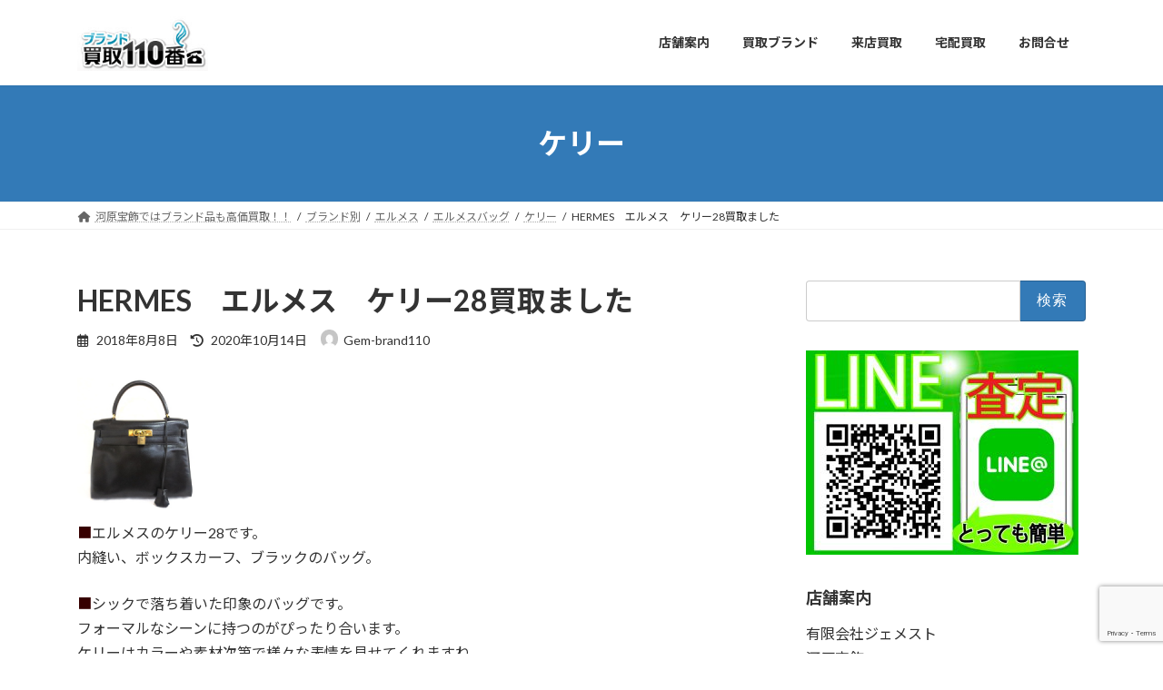

--- FILE ---
content_type: text/html; charset=UTF-8
request_url: https://brands.kaitori-110.com/20180808_hermes_kelly28/
body_size: 19733
content:
<!DOCTYPE html>
<html lang="ja">
<head>
<meta charset="utf-8">
<meta http-equiv="X-UA-Compatible" content="IE=edge">
<meta name="viewport" content="width=device-width, initial-scale=1">
<title>HERMES　エルメス　ケリー28買取ました - ブランド買取110番</title>
<meta name='robots' content='max-image-preview:large' />
<link rel="alternate" type="application/rss+xml" title="ブランド買取110番 &raquo; フィード" href="https://brands.kaitori-110.com/feed/" />
<link rel="alternate" type="application/rss+xml" title="ブランド買取110番 &raquo; コメントフィード" href="https://brands.kaitori-110.com/comments/feed/" />
<link rel="alternate" type="application/rss+xml" title="ブランド買取110番 &raquo; HERMES　エルメス　ケリー28買取ました のコメントのフィード" href="https://brands.kaitori-110.com/20180808_hermes_kelly28/feed/" />
<link rel="alternate" title="oEmbed (JSON)" type="application/json+oembed" href="https://brands.kaitori-110.com/wp-json/oembed/1.0/embed?url=https%3A%2F%2Fbrands.kaitori-110.com%2F20180808_hermes_kelly28%2F" />
<link rel="alternate" title="oEmbed (XML)" type="text/xml+oembed" href="https://brands.kaitori-110.com/wp-json/oembed/1.0/embed?url=https%3A%2F%2Fbrands.kaitori-110.com%2F20180808_hermes_kelly28%2F&#038;format=xml" />
<style id='wp-img-auto-sizes-contain-inline-css' type='text/css'>
img:is([sizes=auto i],[sizes^="auto," i]){contain-intrinsic-size:3000px 1500px}
/*# sourceURL=wp-img-auto-sizes-contain-inline-css */
</style>
<style id='wp-emoji-styles-inline-css' type='text/css'>

	img.wp-smiley, img.emoji {
		display: inline !important;
		border: none !important;
		box-shadow: none !important;
		height: 1em !important;
		width: 1em !important;
		margin: 0 0.07em !important;
		vertical-align: -0.1em !important;
		background: none !important;
		padding: 0 !important;
	}
/*# sourceURL=wp-emoji-styles-inline-css */
</style>
<style id='wp-block-library-inline-css' type='text/css'>
:root{--wp-block-synced-color:#7a00df;--wp-block-synced-color--rgb:122,0,223;--wp-bound-block-color:var(--wp-block-synced-color);--wp-editor-canvas-background:#ddd;--wp-admin-theme-color:#007cba;--wp-admin-theme-color--rgb:0,124,186;--wp-admin-theme-color-darker-10:#006ba1;--wp-admin-theme-color-darker-10--rgb:0,107,160.5;--wp-admin-theme-color-darker-20:#005a87;--wp-admin-theme-color-darker-20--rgb:0,90,135;--wp-admin-border-width-focus:2px}@media (min-resolution:192dpi){:root{--wp-admin-border-width-focus:1.5px}}.wp-element-button{cursor:pointer}:root .has-very-light-gray-background-color{background-color:#eee}:root .has-very-dark-gray-background-color{background-color:#313131}:root .has-very-light-gray-color{color:#eee}:root .has-very-dark-gray-color{color:#313131}:root .has-vivid-green-cyan-to-vivid-cyan-blue-gradient-background{background:linear-gradient(135deg,#00d084,#0693e3)}:root .has-purple-crush-gradient-background{background:linear-gradient(135deg,#34e2e4,#4721fb 50%,#ab1dfe)}:root .has-hazy-dawn-gradient-background{background:linear-gradient(135deg,#faaca8,#dad0ec)}:root .has-subdued-olive-gradient-background{background:linear-gradient(135deg,#fafae1,#67a671)}:root .has-atomic-cream-gradient-background{background:linear-gradient(135deg,#fdd79a,#004a59)}:root .has-nightshade-gradient-background{background:linear-gradient(135deg,#330968,#31cdcf)}:root .has-midnight-gradient-background{background:linear-gradient(135deg,#020381,#2874fc)}:root{--wp--preset--font-size--normal:16px;--wp--preset--font-size--huge:42px}.has-regular-font-size{font-size:1em}.has-larger-font-size{font-size:2.625em}.has-normal-font-size{font-size:var(--wp--preset--font-size--normal)}.has-huge-font-size{font-size:var(--wp--preset--font-size--huge)}.has-text-align-center{text-align:center}.has-text-align-left{text-align:left}.has-text-align-right{text-align:right}.has-fit-text{white-space:nowrap!important}#end-resizable-editor-section{display:none}.aligncenter{clear:both}.items-justified-left{justify-content:flex-start}.items-justified-center{justify-content:center}.items-justified-right{justify-content:flex-end}.items-justified-space-between{justify-content:space-between}.screen-reader-text{border:0;clip-path:inset(50%);height:1px;margin:-1px;overflow:hidden;padding:0;position:absolute;width:1px;word-wrap:normal!important}.screen-reader-text:focus{background-color:#ddd;clip-path:none;color:#444;display:block;font-size:1em;height:auto;left:5px;line-height:normal;padding:15px 23px 14px;text-decoration:none;top:5px;width:auto;z-index:100000}html :where(.has-border-color){border-style:solid}html :where([style*=border-top-color]){border-top-style:solid}html :where([style*=border-right-color]){border-right-style:solid}html :where([style*=border-bottom-color]){border-bottom-style:solid}html :where([style*=border-left-color]){border-left-style:solid}html :where([style*=border-width]){border-style:solid}html :where([style*=border-top-width]){border-top-style:solid}html :where([style*=border-right-width]){border-right-style:solid}html :where([style*=border-bottom-width]){border-bottom-style:solid}html :where([style*=border-left-width]){border-left-style:solid}html :where(img[class*=wp-image-]){height:auto;max-width:100%}:where(figure){margin:0 0 1em}html :where(.is-position-sticky){--wp-admin--admin-bar--position-offset:var(--wp-admin--admin-bar--height,0px)}@media screen and (max-width:600px){html :where(.is-position-sticky){--wp-admin--admin-bar--position-offset:0px}}
/* VK Color Palettes */:root{ --vk-color-primary:#337ab7}:root .has-vk-color-primary-color { color:var(--vk-color-primary); }:root .has-vk-color-primary-background-color { background-color:var(--vk-color-primary); }:root{ --vk-color-primary-dark:#296292}:root .has-vk-color-primary-dark-color { color:var(--vk-color-primary-dark); }:root .has-vk-color-primary-dark-background-color { background-color:var(--vk-color-primary-dark); }:root{ --vk-color-primary-vivid:#3886c9}:root .has-vk-color-primary-vivid-color { color:var(--vk-color-primary-vivid); }:root .has-vk-color-primary-vivid-background-color { background-color:var(--vk-color-primary-vivid); }

/*# sourceURL=wp-block-library-inline-css */
</style><style id='global-styles-inline-css' type='text/css'>
:root{--wp--preset--aspect-ratio--square: 1;--wp--preset--aspect-ratio--4-3: 4/3;--wp--preset--aspect-ratio--3-4: 3/4;--wp--preset--aspect-ratio--3-2: 3/2;--wp--preset--aspect-ratio--2-3: 2/3;--wp--preset--aspect-ratio--16-9: 16/9;--wp--preset--aspect-ratio--9-16: 9/16;--wp--preset--color--black: #000000;--wp--preset--color--cyan-bluish-gray: #abb8c3;--wp--preset--color--white: #ffffff;--wp--preset--color--pale-pink: #f78da7;--wp--preset--color--vivid-red: #cf2e2e;--wp--preset--color--luminous-vivid-orange: #ff6900;--wp--preset--color--luminous-vivid-amber: #fcb900;--wp--preset--color--light-green-cyan: #7bdcb5;--wp--preset--color--vivid-green-cyan: #00d084;--wp--preset--color--pale-cyan-blue: #8ed1fc;--wp--preset--color--vivid-cyan-blue: #0693e3;--wp--preset--color--vivid-purple: #9b51e0;--wp--preset--gradient--vivid-cyan-blue-to-vivid-purple: linear-gradient(135deg,rgb(6,147,227) 0%,rgb(155,81,224) 100%);--wp--preset--gradient--light-green-cyan-to-vivid-green-cyan: linear-gradient(135deg,rgb(122,220,180) 0%,rgb(0,208,130) 100%);--wp--preset--gradient--luminous-vivid-amber-to-luminous-vivid-orange: linear-gradient(135deg,rgb(252,185,0) 0%,rgb(255,105,0) 100%);--wp--preset--gradient--luminous-vivid-orange-to-vivid-red: linear-gradient(135deg,rgb(255,105,0) 0%,rgb(207,46,46) 100%);--wp--preset--gradient--very-light-gray-to-cyan-bluish-gray: linear-gradient(135deg,rgb(238,238,238) 0%,rgb(169,184,195) 100%);--wp--preset--gradient--cool-to-warm-spectrum: linear-gradient(135deg,rgb(74,234,220) 0%,rgb(151,120,209) 20%,rgb(207,42,186) 40%,rgb(238,44,130) 60%,rgb(251,105,98) 80%,rgb(254,248,76) 100%);--wp--preset--gradient--blush-light-purple: linear-gradient(135deg,rgb(255,206,236) 0%,rgb(152,150,240) 100%);--wp--preset--gradient--blush-bordeaux: linear-gradient(135deg,rgb(254,205,165) 0%,rgb(254,45,45) 50%,rgb(107,0,62) 100%);--wp--preset--gradient--luminous-dusk: linear-gradient(135deg,rgb(255,203,112) 0%,rgb(199,81,192) 50%,rgb(65,88,208) 100%);--wp--preset--gradient--pale-ocean: linear-gradient(135deg,rgb(255,245,203) 0%,rgb(182,227,212) 50%,rgb(51,167,181) 100%);--wp--preset--gradient--electric-grass: linear-gradient(135deg,rgb(202,248,128) 0%,rgb(113,206,126) 100%);--wp--preset--gradient--midnight: linear-gradient(135deg,rgb(2,3,129) 0%,rgb(40,116,252) 100%);--wp--preset--gradient--vivid-green-cyan-to-vivid-cyan-blue: linear-gradient(135deg,rgba(0,208,132,1) 0%,rgba(6,147,227,1) 100%);--wp--preset--font-size--small: 0.875rem;--wp--preset--font-size--medium: 20px;--wp--preset--font-size--large: 1.5rem;--wp--preset--font-size--x-large: 42px;--wp--preset--font-size--regular: 1rem;--wp--preset--font-size--huge: 2.25rem;--wp--preset--spacing--20: 0.44rem;--wp--preset--spacing--30: var(--vk-margin-xs, 0.75rem);--wp--preset--spacing--40: var(--vk-margin-sm, 1.5rem);--wp--preset--spacing--50: var(--vk-margin-md, 2.4rem);--wp--preset--spacing--60: var(--vk-margin-lg, 4rem);--wp--preset--spacing--70: var(--vk-margin-xl, 6rem);--wp--preset--spacing--80: 5.06rem;--wp--preset--shadow--natural: 6px 6px 9px rgba(0, 0, 0, 0.2);--wp--preset--shadow--deep: 12px 12px 50px rgba(0, 0, 0, 0.4);--wp--preset--shadow--sharp: 6px 6px 0px rgba(0, 0, 0, 0.2);--wp--preset--shadow--outlined: 6px 6px 0px -3px rgb(255, 255, 255), 6px 6px rgb(0, 0, 0);--wp--preset--shadow--crisp: 6px 6px 0px rgb(0, 0, 0);}:root { --wp--style--global--content-size: calc( var(--vk-width-container) - var(--vk-width-container-padding) * 2 );--wp--style--global--wide-size: calc( var(--vk-width-container) - var(--vk-width-container-padding) * 2 + ( 100vw - ( var(--vk-width-container) - var(--vk-width-container-padding) * 2 ) ) / 2 ); }:where(body) { margin: 0; }.wp-site-blocks > .alignleft { float: left; margin-right: 2em; }.wp-site-blocks > .alignright { float: right; margin-left: 2em; }.wp-site-blocks > .aligncenter { justify-content: center; margin-left: auto; margin-right: auto; }:where(.wp-site-blocks) > * { margin-block-start: 24px; margin-block-end: 0; }:where(.wp-site-blocks) > :first-child { margin-block-start: 0; }:where(.wp-site-blocks) > :last-child { margin-block-end: 0; }:root { --wp--style--block-gap: 24px; }:root :where(.is-layout-flow) > :first-child{margin-block-start: 0;}:root :where(.is-layout-flow) > :last-child{margin-block-end: 0;}:root :where(.is-layout-flow) > *{margin-block-start: 24px;margin-block-end: 0;}:root :where(.is-layout-constrained) > :first-child{margin-block-start: 0;}:root :where(.is-layout-constrained) > :last-child{margin-block-end: 0;}:root :where(.is-layout-constrained) > *{margin-block-start: 24px;margin-block-end: 0;}:root :where(.is-layout-flex){gap: 24px;}:root :where(.is-layout-grid){gap: 24px;}.is-layout-flow > .alignleft{float: left;margin-inline-start: 0;margin-inline-end: 2em;}.is-layout-flow > .alignright{float: right;margin-inline-start: 2em;margin-inline-end: 0;}.is-layout-flow > .aligncenter{margin-left: auto !important;margin-right: auto !important;}.is-layout-constrained > .alignleft{float: left;margin-inline-start: 0;margin-inline-end: 2em;}.is-layout-constrained > .alignright{float: right;margin-inline-start: 2em;margin-inline-end: 0;}.is-layout-constrained > .aligncenter{margin-left: auto !important;margin-right: auto !important;}.is-layout-constrained > :where(:not(.alignleft):not(.alignright):not(.alignfull)){max-width: var(--wp--style--global--content-size);margin-left: auto !important;margin-right: auto !important;}.is-layout-constrained > .alignwide{max-width: var(--wp--style--global--wide-size);}body .is-layout-flex{display: flex;}.is-layout-flex{flex-wrap: wrap;align-items: center;}.is-layout-flex > :is(*, div){margin: 0;}body .is-layout-grid{display: grid;}.is-layout-grid > :is(*, div){margin: 0;}body{padding-top: 0px;padding-right: 0px;padding-bottom: 0px;padding-left: 0px;}a:where(:not(.wp-element-button)){text-decoration: underline;}:root :where(.wp-element-button, .wp-block-button__link){background-color: #32373c;border-width: 0;color: #fff;font-family: inherit;font-size: inherit;font-style: inherit;font-weight: inherit;letter-spacing: inherit;line-height: inherit;padding-top: calc(0.667em + 2px);padding-right: calc(1.333em + 2px);padding-bottom: calc(0.667em + 2px);padding-left: calc(1.333em + 2px);text-decoration: none;text-transform: inherit;}.has-black-color{color: var(--wp--preset--color--black) !important;}.has-cyan-bluish-gray-color{color: var(--wp--preset--color--cyan-bluish-gray) !important;}.has-white-color{color: var(--wp--preset--color--white) !important;}.has-pale-pink-color{color: var(--wp--preset--color--pale-pink) !important;}.has-vivid-red-color{color: var(--wp--preset--color--vivid-red) !important;}.has-luminous-vivid-orange-color{color: var(--wp--preset--color--luminous-vivid-orange) !important;}.has-luminous-vivid-amber-color{color: var(--wp--preset--color--luminous-vivid-amber) !important;}.has-light-green-cyan-color{color: var(--wp--preset--color--light-green-cyan) !important;}.has-vivid-green-cyan-color{color: var(--wp--preset--color--vivid-green-cyan) !important;}.has-pale-cyan-blue-color{color: var(--wp--preset--color--pale-cyan-blue) !important;}.has-vivid-cyan-blue-color{color: var(--wp--preset--color--vivid-cyan-blue) !important;}.has-vivid-purple-color{color: var(--wp--preset--color--vivid-purple) !important;}.has-black-background-color{background-color: var(--wp--preset--color--black) !important;}.has-cyan-bluish-gray-background-color{background-color: var(--wp--preset--color--cyan-bluish-gray) !important;}.has-white-background-color{background-color: var(--wp--preset--color--white) !important;}.has-pale-pink-background-color{background-color: var(--wp--preset--color--pale-pink) !important;}.has-vivid-red-background-color{background-color: var(--wp--preset--color--vivid-red) !important;}.has-luminous-vivid-orange-background-color{background-color: var(--wp--preset--color--luminous-vivid-orange) !important;}.has-luminous-vivid-amber-background-color{background-color: var(--wp--preset--color--luminous-vivid-amber) !important;}.has-light-green-cyan-background-color{background-color: var(--wp--preset--color--light-green-cyan) !important;}.has-vivid-green-cyan-background-color{background-color: var(--wp--preset--color--vivid-green-cyan) !important;}.has-pale-cyan-blue-background-color{background-color: var(--wp--preset--color--pale-cyan-blue) !important;}.has-vivid-cyan-blue-background-color{background-color: var(--wp--preset--color--vivid-cyan-blue) !important;}.has-vivid-purple-background-color{background-color: var(--wp--preset--color--vivid-purple) !important;}.has-black-border-color{border-color: var(--wp--preset--color--black) !important;}.has-cyan-bluish-gray-border-color{border-color: var(--wp--preset--color--cyan-bluish-gray) !important;}.has-white-border-color{border-color: var(--wp--preset--color--white) !important;}.has-pale-pink-border-color{border-color: var(--wp--preset--color--pale-pink) !important;}.has-vivid-red-border-color{border-color: var(--wp--preset--color--vivid-red) !important;}.has-luminous-vivid-orange-border-color{border-color: var(--wp--preset--color--luminous-vivid-orange) !important;}.has-luminous-vivid-amber-border-color{border-color: var(--wp--preset--color--luminous-vivid-amber) !important;}.has-light-green-cyan-border-color{border-color: var(--wp--preset--color--light-green-cyan) !important;}.has-vivid-green-cyan-border-color{border-color: var(--wp--preset--color--vivid-green-cyan) !important;}.has-pale-cyan-blue-border-color{border-color: var(--wp--preset--color--pale-cyan-blue) !important;}.has-vivid-cyan-blue-border-color{border-color: var(--wp--preset--color--vivid-cyan-blue) !important;}.has-vivid-purple-border-color{border-color: var(--wp--preset--color--vivid-purple) !important;}.has-vivid-cyan-blue-to-vivid-purple-gradient-background{background: var(--wp--preset--gradient--vivid-cyan-blue-to-vivid-purple) !important;}.has-light-green-cyan-to-vivid-green-cyan-gradient-background{background: var(--wp--preset--gradient--light-green-cyan-to-vivid-green-cyan) !important;}.has-luminous-vivid-amber-to-luminous-vivid-orange-gradient-background{background: var(--wp--preset--gradient--luminous-vivid-amber-to-luminous-vivid-orange) !important;}.has-luminous-vivid-orange-to-vivid-red-gradient-background{background: var(--wp--preset--gradient--luminous-vivid-orange-to-vivid-red) !important;}.has-very-light-gray-to-cyan-bluish-gray-gradient-background{background: var(--wp--preset--gradient--very-light-gray-to-cyan-bluish-gray) !important;}.has-cool-to-warm-spectrum-gradient-background{background: var(--wp--preset--gradient--cool-to-warm-spectrum) !important;}.has-blush-light-purple-gradient-background{background: var(--wp--preset--gradient--blush-light-purple) !important;}.has-blush-bordeaux-gradient-background{background: var(--wp--preset--gradient--blush-bordeaux) !important;}.has-luminous-dusk-gradient-background{background: var(--wp--preset--gradient--luminous-dusk) !important;}.has-pale-ocean-gradient-background{background: var(--wp--preset--gradient--pale-ocean) !important;}.has-electric-grass-gradient-background{background: var(--wp--preset--gradient--electric-grass) !important;}.has-midnight-gradient-background{background: var(--wp--preset--gradient--midnight) !important;}.has-vivid-green-cyan-to-vivid-cyan-blue-gradient-background{background: var(--wp--preset--gradient--vivid-green-cyan-to-vivid-cyan-blue) !important;}.has-small-font-size{font-size: var(--wp--preset--font-size--small) !important;}.has-medium-font-size{font-size: var(--wp--preset--font-size--medium) !important;}.has-large-font-size{font-size: var(--wp--preset--font-size--large) !important;}.has-x-large-font-size{font-size: var(--wp--preset--font-size--x-large) !important;}.has-regular-font-size{font-size: var(--wp--preset--font-size--regular) !important;}.has-huge-font-size{font-size: var(--wp--preset--font-size--huge) !important;}
/*# sourceURL=global-styles-inline-css */
</style>

<link rel='stylesheet' id='contact-form-7-css' href='https://brands.kaitori-110.com/wp-content/plugins/contact-form-7/includes/css/styles.css?ver=6.1.1' type='text/css' media='all' />
<link rel='stylesheet' id='child-pages-shortcode-css-css' href='https://brands.kaitori-110.com/wp-content/plugins/child-pages-shortcode/css/child-pages-shortcode.min.css?ver=1.1.4' type='text/css' media='all' />
<link rel='stylesheet' id='lightning-common-style-css' href='https://brands.kaitori-110.com/wp-content/themes/lightning/_g3/assets/css/style-theme-json.css?ver=15.30.0' type='text/css' media='all' />
<style id='lightning-common-style-inline-css' type='text/css'>
/* Lightning */:root {--vk-color-primary:#337ab7;--vk-color-primary-dark:#296292;--vk-color-primary-vivid:#3886c9;--g_nav_main_acc_icon_open_url:url(https://brands.kaitori-110.com/wp-content/themes/lightning/_g3/inc/vk-mobile-nav/package/images/vk-menu-acc-icon-open-black.svg);--g_nav_main_acc_icon_close_url: url(https://brands.kaitori-110.com/wp-content/themes/lightning/_g3/inc/vk-mobile-nav/package/images/vk-menu-close-black.svg);--g_nav_sub_acc_icon_open_url: url(https://brands.kaitori-110.com/wp-content/themes/lightning/_g3/inc/vk-mobile-nav/package/images/vk-menu-acc-icon-open-white.svg);--g_nav_sub_acc_icon_close_url: url(https://brands.kaitori-110.com/wp-content/themes/lightning/_g3/inc/vk-mobile-nav/package/images/vk-menu-close-white.svg);}
:root{--swiper-navigation-color: #fff;}
html{scroll-padding-top:var(--vk-size-admin-bar);}
/* vk-mobile-nav */:root {--vk-mobile-nav-menu-btn-bg-src: url("https://brands.kaitori-110.com/wp-content/themes/lightning/_g3/inc/vk-mobile-nav/package/images/vk-menu-btn-black.svg");--vk-mobile-nav-menu-btn-close-bg-src: url("https://brands.kaitori-110.com/wp-content/themes/lightning/_g3/inc/vk-mobile-nav/package/images/vk-menu-close-black.svg");--vk-menu-acc-icon-open-black-bg-src: url("https://brands.kaitori-110.com/wp-content/themes/lightning/_g3/inc/vk-mobile-nav/package/images/vk-menu-acc-icon-open-black.svg");--vk-menu-acc-icon-open-white-bg-src: url("https://brands.kaitori-110.com/wp-content/themes/lightning/_g3/inc/vk-mobile-nav/package/images/vk-menu-acc-icon-open-white.svg");--vk-menu-acc-icon-close-black-bg-src: url("https://brands.kaitori-110.com/wp-content/themes/lightning/_g3/inc/vk-mobile-nav/package/images/vk-menu-close-black.svg");--vk-menu-acc-icon-close-white-bg-src: url("https://brands.kaitori-110.com/wp-content/themes/lightning/_g3/inc/vk-mobile-nav/package/images/vk-menu-close-white.svg");}
/*# sourceURL=lightning-common-style-inline-css */
</style>
<link rel='stylesheet' id='lightning-design-style-css' href='https://brands.kaitori-110.com/wp-content/themes/lightning/_g3/design-skin/origin3/css/style.css?ver=15.30.0' type='text/css' media='all' />
<style id='lightning-design-style-inline-css' type='text/css'>
.tagcloud a:before { font-family: "Font Awesome 5 Free";content: "\f02b";font-weight: bold; }
/*# sourceURL=lightning-design-style-inline-css */
</style>
<link rel='stylesheet' id='vk-swiper-style-css' href='https://brands.kaitori-110.com/wp-content/themes/lightning/vendor/vektor-inc/vk-swiper/src/assets/css/swiper-bundle.min.css?ver=11.0.2' type='text/css' media='all' />
<link rel='stylesheet' id='vk-blog-card-css' href='https://brands.kaitori-110.com/wp-content/themes/lightning/_g3/inc/vk-wp-oembed-blog-card/package/css/blog-card.css?ver=6.9' type='text/css' media='all' />
<link rel='stylesheet' id='lightning-theme-style-css' href='https://brands.kaitori-110.com/wp-content/themes/lightning/style.css?ver=15.30.0' type='text/css' media='all' />
<link rel='stylesheet' id='vk-font-awesome-css' href='https://brands.kaitori-110.com/wp-content/themes/lightning/vendor/vektor-inc/font-awesome-versions/src/versions/6/css/all.min.css?ver=6.4.2' type='text/css' media='all' />
<script type="text/javascript" src="https://brands.kaitori-110.com/wp-includes/js/jquery/jquery.min.js?ver=3.7.1" id="jquery-core-js"></script>
<script type="text/javascript" src="https://brands.kaitori-110.com/wp-includes/js/jquery/jquery-migrate.min.js?ver=3.4.1" id="jquery-migrate-js"></script>
<script type="text/javascript" src="https://brands.kaitori-110.com/wp-content/plugins/child-pages-shortcode/js/child-pages-shortcode.min.js?ver=1.1.4" id="child-pages-shortcode-js"></script>
<link rel="https://api.w.org/" href="https://brands.kaitori-110.com/wp-json/" /><link rel="alternate" title="JSON" type="application/json" href="https://brands.kaitori-110.com/wp-json/wp/v2/posts/4693" /><link rel="EditURI" type="application/rsd+xml" title="RSD" href="https://brands.kaitori-110.com/xmlrpc.php?rsd" />
<meta name="generator" content="WordPress 6.9" />
<link rel="canonical" href="https://brands.kaitori-110.com/20180808_hermes_kelly28/" />
<link rel='shortlink' href='https://brands.kaitori-110.com/?p=4693' />
<link rel="icon" href="https://brands.kaitori-110.com/wp-content/uploads/2017/02/cropped-bnk110-150x150.jpg" sizes="32x32" />
<link rel="icon" href="https://brands.kaitori-110.com/wp-content/uploads/2017/02/cropped-bnk110-200x200.jpg" sizes="192x192" />
<link rel="apple-touch-icon" href="https://brands.kaitori-110.com/wp-content/uploads/2017/02/cropped-bnk110-200x200.jpg" />
<meta name="msapplication-TileImage" content="https://brands.kaitori-110.com/wp-content/uploads/2017/02/cropped-bnk110-300x300.jpg" />
<link rel='stylesheet' id='add_google_fonts_Lato-css' href='//fonts.googleapis.com/css2?family=Lato%3Awght%40400%3B700&#038;display=swap&#038;subset=japanese&#038;ver=15.30.0' type='text/css' media='all' />
<link rel='stylesheet' id='add_google_fonts_noto_sans-css' href='//fonts.googleapis.com/css2?family=Noto+Sans+JP%3Awght%40400%3B700&#038;display=swap&#038;subset=japanese&#038;ver=15.30.0' type='text/css' media='all' />
</head>
<body class="wp-singular post-template-default single single-post postid-4693 single-format-standard wp-embed-responsive wp-theme-lightning sidebar-fix sidebar-fix-priority-top device-pc fa_v6_css">
<a class="skip-link screen-reader-text" href="#main">コンテンツへスキップ</a>
<a class="skip-link screen-reader-text" href="#vk-mobile-nav">ナビゲーションに移動</a>

<header id="site-header" class="site-header site-header--layout--nav-float">
		<div id="site-header-container" class="site-header-container container">

				<div class="site-header-logo">
		<a href="https://brands.kaitori-110.com/">
			<span><img src="https://brands.kaitori-110.com/wp-content/uploads/2015/11/logo.gif" alt="ブランド買取110番" /></span>
		</a>
		</div>

		
		<nav id="global-nav" class="global-nav global-nav--layout--float-right"><ul id="menu-%e3%82%b0%e3%83%ad%e3%83%bc%e3%83%90%e3%83%ab%e3%83%a1%e3%83%8b%e3%83%a5%e3%83%bc" class="menu vk-menu-acc global-nav-list nav"><li id="menu-item-3131" class="menu-item menu-item-type-post_type menu-item-object-page menu-item-has-children"><a href="https://brands.kaitori-110.com/shops/"><strong class="global-nav-name">店舗案内</strong></a>
<ul class="sub-menu">
	<li id="menu-item-3136" class="menu-item menu-item-type-post_type menu-item-object-page"><a href="https://brands.kaitori-110.com/shops/okachi/">御徒町店</a></li>
	<li id="menu-item-3132" class="menu-item menu-item-type-post_type menu-item-object-page"><a href="https://brands.kaitori-110.com/shops/seri/">横浜芹が谷店</a></li>
	<li id="menu-item-3134" class="menu-item menu-item-type-post_type menu-item-object-page"><a href="https://brands.kaitori-110.com/shops/mitaka/">三鷹店</a></li>
	<li id="menu-item-3135" class="menu-item menu-item-type-post_type menu-item-object-page"><a href="https://brands.kaitori-110.com/shops/mon/">門前仲町店</a></li>
</ul>
</li>
<li id="menu-item-3137" class="menu-item menu-item-type-post_type menu-item-object-page"><a href="https://brands.kaitori-110.com/brandlist/"><strong class="global-nav-name">買取ブランド</strong></a></li>
<li id="menu-item-3139" class="menu-item menu-item-type-post_type menu-item-object-page"><a href="https://brands.kaitori-110.com/raiten/"><strong class="global-nav-name">来店買取</strong></a></li>
<li id="menu-item-3138" class="menu-item menu-item-type-post_type menu-item-object-page"><a href="https://brands.kaitori-110.com/delivery/"><strong class="global-nav-name">宅配買取</strong></a></li>
<li id="menu-item-3141" class="menu-item menu-item-type-post_type menu-item-object-page"><a href="https://brands.kaitori-110.com/contact/"><strong class="global-nav-name">お問合せ</strong></a></li>
</ul></nav>	</div>
	</header>



	<div class="page-header"><div class="page-header-inner container">
<div class="page-header-title">ケリー</div></div></div><!-- [ /.page-header ] -->

	<!-- [ #breadcrumb ] --><div id="breadcrumb" class="breadcrumb"><div class="container"><ol class="breadcrumb-list" itemscope itemtype="https://schema.org/BreadcrumbList"><li class="breadcrumb-list__item breadcrumb-list__item--home" itemprop="itemListElement" itemscope itemtype="http://schema.org/ListItem"><a href="https://brands.kaitori-110.com" itemprop="item"><i class="fas fa-fw fa-home"></i><span itemprop="name">河原宝飾ではブランド品も高価買取！！</span></a><meta itemprop="position" content="1" /></li><li class="breadcrumb-list__item" itemprop="itemListElement" itemscope itemtype="http://schema.org/ListItem"><a href="https://brands.kaitori-110.com/category/brand/" itemprop="item"><span itemprop="name">ブランド別</span></a><meta itemprop="position" content="2" /></li><li class="breadcrumb-list__item" itemprop="itemListElement" itemscope itemtype="http://schema.org/ListItem"><a href="https://brands.kaitori-110.com/category/brand/hermes/" itemprop="item"><span itemprop="name">エルメス</span></a><meta itemprop="position" content="3" /></li><li class="breadcrumb-list__item" itemprop="itemListElement" itemscope itemtype="http://schema.org/ListItem"><a href="https://brands.kaitori-110.com/category/brand/hermes/hermes-bag/" itemprop="item"><span itemprop="name">エルメスバッグ</span></a><meta itemprop="position" content="4" /></li><li class="breadcrumb-list__item" itemprop="itemListElement" itemscope itemtype="http://schema.org/ListItem"><a href="https://brands.kaitori-110.com/category/brand/hermes/hermes-bag/kelly/" itemprop="item"><span itemprop="name">ケリー</span></a><meta itemprop="position" content="5" /></li><li class="breadcrumb-list__item" itemprop="itemListElement" itemscope itemtype="http://schema.org/ListItem"><span itemprop="name">HERMES　エルメス　ケリー28買取ました</span><meta itemprop="position" content="6" /></li></ol></div></div><!-- [ /#breadcrumb ] -->


<div class="site-body">
		<div class="site-body-container container">

		<div class="main-section main-section--col--two" id="main" role="main">
			
			<article id="post-4693" class="entry entry-full post-4693 post type-post status-publish format-standard has-post-thumbnail hentry category-kelly category-bag">

	
	
		<header class="entry-header">
			<h1 class="entry-title">
									HERMES　エルメス　ケリー28買取ました							</h1>
			<div class="entry-meta"><span class="entry-meta-item entry-meta-item-date">
			<i class="far fa-calendar-alt"></i>
			<span class="published">2018年8月8日</span>
			</span><span class="entry-meta-item entry-meta-item-updated">
			<i class="fas fa-history"></i>
			<span class="screen-reader-text">最終更新日時 : </span>
			<span class="updated">2020年10月14日</span>
			</span><span class="entry-meta-item entry-meta-item-author">
				<span class="vcard author"><span class="entry-meta-item-author-image"><img alt='' src='https://secure.gravatar.com/avatar/59745ece76f77caaa58fbf3ca8c46323ca080a9f2e5bcda9fc126c1e951338ce?s=30&#038;d=mm&#038;r=g' class='avatar avatar-30 photo' height='30' width='30' /></span><span class="fn">Gem-brand110</span></span></span></div>		</header>

	
	
	<div class="entry-body">
				<p><a href="https://brands.kaitori-110.com/wp-content/uploads/2018/08/20180808_hermes_kerry_28.png"><img decoding="async" src="https://brands.kaitori-110.com/wp-content/uploads/2018/08/20180808_hermes_kerry_28-150x150.png" alt="" width="150" height="150" class="" /></a><br />
<span style="color: #370000;">■</span>エルメスのケリー28です。<br />
内縫い、ボックスカーフ、ブラックのバッグ。</p>
<p><span style="color: #370000;">■</span>シックで落ち着いた印象のバッグです。<br />
フォーマルなシーンに持つのがぴったり合います。<br />
ケリーはカラーや素材次第で様々な表情を見せてくれますね。</p>
<p>※買取価格を保証する訳ではございません。買取させていただく際の需要、在庫状況などにより価格は変動します。</p>
			</div>

	
	
	
	
		
				<div class="entry-footer">

					<div class="entry-meta-data-list entry-meta-data-list--category"><dl><dt>カテゴリー</dt><dd><a href="https://brands.kaitori-110.com/category/brand/hermes/hermes-bag/kelly/">ケリー</a>、<a href="https://brands.kaitori-110.com/category/item/brand-bag/bag/">バッグ</a></dd></dl></div>									</div><!-- [ /.entry-footer ] -->

		
	
</article><!-- [ /#post-4693 ] -->

		<div id="comments" class="comments-area">
	
		
		
		
			<div id="respond" class="comment-respond">
		<h3 id="reply-title" class="comment-reply-title">コメントを残す <small><a rel="nofollow" id="cancel-comment-reply-link" href="/20180808_hermes_kelly28/#respond" style="display:none;">コメントをキャンセル</a></small></h3><form action="https://brands.kaitori-110.com/wp-comments-post.php" method="post" id="commentform" class="comment-form"><p class="comment-notes"><span id="email-notes">メールアドレスが公開されることはありません。</span> <span class="required-field-message"><span class="required">※</span> が付いている欄は必須項目です</span></p><p class="comment-form-comment"><label for="comment">コメント <span class="required">※</span></label> <textarea id="comment" name="comment" cols="45" rows="8" maxlength="65525" required="required"></textarea></p><p class="comment-form-author"><label for="author">名前 <span class="required">※</span></label> <input id="author" name="author" type="text" value="" size="30" maxlength="245" autocomplete="name" required="required" /></p>
<p class="comment-form-email"><label for="email">メール <span class="required">※</span></label> <input id="email" name="email" type="text" value="" size="30" maxlength="100" aria-describedby="email-notes" autocomplete="email" required="required" /></p>
<p class="comment-form-url"><label for="url">サイト</label> <input id="url" name="url" type="text" value="" size="30" maxlength="200" autocomplete="url" /></p>
<p class="comment-form-cookies-consent"><input id="wp-comment-cookies-consent" name="wp-comment-cookies-consent" type="checkbox" value="yes" /> <label for="wp-comment-cookies-consent">次回のコメントで使用するためブラウザーに自分の名前、メールアドレス、サイトを保存する。</label></p>
<p class="form-submit"><input name="submit" type="submit" id="submit" class="submit" value="コメントを送信" /> <input type='hidden' name='comment_post_ID' value='4693' id='comment_post_ID' />
<input type='hidden' name='comment_parent' id='comment_parent' value='0' />
</p><p style="display: none;"><input type="hidden" id="akismet_comment_nonce" name="akismet_comment_nonce" value="79da9f9768" /></p><p style="display: none !important;" class="akismet-fields-container" data-prefix="ak_"><label>&#916;<textarea name="ak_hp_textarea" cols="45" rows="8" maxlength="100"></textarea></label><input type="hidden" id="ak_js_1" name="ak_js" value="156"/><script>document.getElementById( "ak_js_1" ).setAttribute( "value", ( new Date() ).getTime() );</script></p></form>	</div><!-- #respond -->
	
		</div><!-- #comments -->
	


<div class="vk_posts next-prev">

	<div id="post-4685" class="vk_post vk_post-postType-post card card-intext vk_post-col-xs-12 vk_post-col-sm-12 vk_post-col-md-6 next-prev-prev post-4685 post type-post status-publish format-standard has-post-thumbnail hentry category-interior category-antique-orient"><a href="https://brands.kaitori-110.com/20180803_silver_statue/" class="card-intext-inner"><div class="vk_post_imgOuter" style="background-image:url(https://brands.kaitori-110.com/wp-content/uploads/2018/08/20180803_silver_statue.png)"><div class="card-img-overlay"><span class="vk_post_imgOuter_singleTermLabel">前の記事</span></div><img src="https://brands.kaitori-110.com/wp-content/uploads/2018/08/20180803_silver_statue-300x225.png" class="vk_post_imgOuter_img card-img-top wp-post-image" /></div><!-- [ /.vk_post_imgOuter ] --><div class="vk_post_body card-body"><h5 class="vk_post_title card-title">銀製の置物　買取ました</h5><div class="vk_post_date card-date published">2018年8月3日</div></div><!-- [ /.card-body ] --></a></div><!-- [ /.card ] -->
	<div id="post-4724" class="vk_post vk_post-postType-post card card-intext vk_post-col-xs-12 vk_post-col-sm-12 vk_post-col-md-6 next-prev-next post-4724 post type-post status-publish format-standard has-post-thumbnail hentry category-hermes-bag category-bag"><a href="https://brands.kaitori-110.com/20180810_hermes_evelyne/" class="card-intext-inner"><div class="vk_post_imgOuter" style="background-image:url(https://brands.kaitori-110.com/wp-content/uploads/2018/08/20180810_hermes_evelyne.png)"><div class="card-img-overlay"><span class="vk_post_imgOuter_singleTermLabel">次の記事</span></div><img src="https://brands.kaitori-110.com/wp-content/uploads/2018/08/20180810_hermes_evelyne-300x225.png" class="vk_post_imgOuter_img card-img-top wp-post-image" /></div><!-- [ /.vk_post_imgOuter ] --><div class="vk_post_body card-body"><h5 class="vk_post_title card-title">HERMES　エルメス　エブリンGM買取ました</h5><div class="vk_post_date card-date published">2018年8月10日</div></div><!-- [ /.card-body ] --></a></div><!-- [ /.card ] -->
	</div>
	
					</div><!-- [ /.main-section ] -->

		<div class="sub-section sub-section--col--two">
<aside class="widget widget_search" id="search-4"><form role="search" method="get" id="searchform" class="searchform" action="https://brands.kaitori-110.com/">
				<div>
					<label class="screen-reader-text" for="s">検索:</label>
					<input type="text" value="" name="s" id="s" />
					<input type="submit" id="searchsubmit" value="検索" />
				</div>
			</form></aside><aside class="widget widget_media_image" id="media_image-6"><a href="https://brands.kaitori-110.com/line/"><img width="300" height="225" src="https://brands.kaitori-110.com/wp-content/uploads/2017/01/LINEバナー113-300x225.jpg" class="image wp-image-2077  attachment-medium size-medium" alt="ラインバナー" style="max-width: 100%; height: auto;" decoding="async" loading="lazy" srcset="https://brands.kaitori-110.com/wp-content/uploads/2017/01/LINEバナー113-300x225.jpg 300w, https://brands.kaitori-110.com/wp-content/uploads/2017/01/LINEバナー113-768x576.jpg 768w, https://brands.kaitori-110.com/wp-content/uploads/2017/01/LINEバナー113-e1559030151710.jpg 250w" sizes="auto, (max-width: 300px) 100vw, 300px" /></a></aside><aside class="widget widget_text" id="text-4"><h4 class="widget-title sub-section-title">店舗案内</h4>			<div class="textwidget"><p>有限会社ジェメスト<br />
河原宝飾</p>
<p><a href="https://brands.kaitori-110.com/shops/okachi/">御徒町店</a><br />
郵便番号：110-0005<br />
住所：東京都台東区上野5-16-8<br />
サンライズビル2A<br />
TEL: 03-5817-4746<br />
営業時間：AM11:30～PM6:00<br />
<span style="color: #ff0000;">定休日：日曜日</span><br />
東京都公安委員会<br />
古物商許可<br />
第302160909020<br />
<br />
<a href="https://brands.kaitori-110.com/shops/mon/">門前仲町店</a><br />
郵便番号：135-0048<br />
住所：東京都江東区<br />
門前仲町1-18-4<br />
TEL: 03-6458-5585<br />
営業時間：<br />
AM11:30～PM6:00<br />
<span style="color: #ff0000;">定休日：日曜日</span><br />
東京都公安委員会<br />
古物商許可<br />
第302160909020<br />
<br />
<a href="https://brands.kaitori-110.com/shops/mitaka/"><br />
三鷹店</a><br />
郵便番号：180-0013<br />
住所：東京都武蔵野市<br />
西久保1-4-10<br />
萩原ビル1階<br />
TEL: 0422-38-4799<br />
営業時間：<br />
AM11:30～PM6:00<br />
<span style="color: #ff0000;">定休日：日曜日</span><br />
東京都公安委員会<br />
古物商許可<br />
第302160909020<br />
<br />
<a href="https://brands.kaitori-110.com/shops/seri/">河原宝飾　横浜</a><br />
郵便番号：233-0006<br />
住所：神奈川県横浜市<br />
港南区芹が谷2-8-10<br />
TEL: 045-824-9045<br />
営業時間：<br />
AM10:00～PM6:00<br />
<span style="color: #ff0000;">定休日：日曜日<br />
</span>神奈川県公安委員会<br />
古物商許可<br />
第451410004470</p>
</div>
		</aside><aside class="widget widget_categories" id="categories-2"><h4 class="widget-title sub-section-title">カテゴリー</h4>
			<ul>
					<li class="cat-item cat-item-2"><a href="https://brands.kaitori-110.com/category/item/">アイテム別</a>
<ul class='children'>
	<li class="cat-item cat-item-8"><a href="https://brands.kaitori-110.com/category/item/brand-item/">ブランドアイテム</a>
	<ul class='children'>
	<li class="cat-item cat-item-41"><a href="https://brands.kaitori-110.com/category/item/brand-item/interior/">インテリア</a>
</li>
	<li class="cat-item cat-item-70"><a href="https://brands.kaitori-110.com/category/item/brand-item/stationery/">ステーショナリー</a>
</li>
	</ul>
</li>
	<li class="cat-item cat-item-9"><a href="https://brands.kaitori-110.com/category/item/brand-jewelry/">ブランドジュエリー</a>
	<ul class='children'>
	<li class="cat-item cat-item-40"><a href="https://brands.kaitori-110.com/category/item/brand-jewelry/jewelry/">ジュエリー</a>
</li>
	<li class="cat-item cat-item-29"><a href="https://brands.kaitori-110.com/category/item/brand-jewelry/fashion-accessory/">服飾雑貨</a>
</li>
	</ul>
</li>
	<li class="cat-item cat-item-10"><a href="https://brands.kaitori-110.com/category/item/brand-bag/">ブランドバッグ</a>
	<ul class='children'>
	<li class="cat-item cat-item-81"><a href="https://brands.kaitori-110.com/category/item/brand-bag/bag/">バッグ</a>
</li>
	<li class="cat-item cat-item-27"><a href="https://brands.kaitori-110.com/category/item/brand-bag/%e5%b0%8f%e7%89%a9/">小物</a>
</li>
	<li class="cat-item cat-item-30"><a href="https://brands.kaitori-110.com/category/item/brand-bag/wallet/">財布</a>
</li>
	</ul>
</li>
	<li class="cat-item cat-item-12"><a href="https://brands.kaitori-110.com/category/item/brand-watch/">ブランド時計</a>
	<ul class='children'>
	<li class="cat-item cat-item-20"><a href="https://brands.kaitori-110.com/category/item/brand-watch/%e3%83%a9%e3%82%b0%e3%82%b8%e3%83%a5%e3%82%a2%e3%83%aa%e3%83%bc%e3%83%bb%e3%83%89%e3%83%ac%e3%82%b9%e3%82%a6%e3%82%a9%e3%83%83%e3%83%81/">ラグジュアリー・ドレスウォッチ</a>
</li>
	<li class="cat-item cat-item-25"><a href="https://brands.kaitori-110.com/category/item/brand-watch/%e5%9b%bd%e7%94%a3%e3%83%a1%e3%83%bc%e3%82%ab%e3%83%bc/">国産メーカー</a>
</li>
	<li class="cat-item cat-item-26"><a href="https://brands.kaitori-110.com/category/item/brand-watch/%e5%b0%82%e6%a5%ad%e3%83%a1%e3%83%bc%e3%82%ab%e3%83%bc/">専業メーカー</a>
</li>
	</ul>
</li>
	<li class="cat-item cat-item-13"><a href="https://brands.kaitori-110.com/category/item/brand-tableware/">ブランド食器</a>
</li>
</ul>
</li>
	<li class="cat-item cat-item-3"><a href="https://brands.kaitori-110.com/category/antique/">アンティーク</a>
<ul class='children'>
	<li class="cat-item cat-item-4"><a href="https://brands.kaitori-110.com/category/antique/%e3%82%a2%e3%83%b3%e3%83%86%e3%82%a3%e3%83%bc%e3%82%af%e3%81%9d%e3%81%ae%e4%bb%96/">アンティークその他</a>
	<ul class='children'>
	<li class="cat-item cat-item-28"><a href="https://brands.kaitori-110.com/category/antique/%e3%82%a2%e3%83%b3%e3%83%86%e3%82%a3%e3%83%bc%e3%82%af%e3%81%9d%e3%81%ae%e4%bb%96/antique-occident/">工芸・美術</a>
</li>
	<li class="cat-item cat-item-32"><a href="https://brands.kaitori-110.com/category/antique/%e3%82%a2%e3%83%b3%e3%83%86%e3%82%a3%e3%83%bc%e3%82%af%e3%81%9d%e3%81%ae%e4%bb%96/antique-orient/">骨董品</a>
</li>
	</ul>
</li>
	<li class="cat-item cat-item-5"><a href="https://brands.kaitori-110.com/category/antique/antique-jewelry/">アンティークジュエリー＆アクセサリー</a>
</li>
	<li class="cat-item cat-item-6"><a href="https://brands.kaitori-110.com/category/antique/antique-watch/">アンティーク時計</a>
</li>
	<li class="cat-item cat-item-7"><a href="https://brands.kaitori-110.com/category/antique/old-bag/">オールドバッグ</a>
</li>
</ul>
</li>
	<li class="cat-item cat-item-11"><a href="https://brands.kaitori-110.com/category/brand/">ブランド別</a>
<ul class='children'>
	<li class="cat-item cat-item-34"><a href="https://brands.kaitori-110.com/category/brand/%e3%81%9d%e3%81%ae%e4%bb%96%e3%83%96%e3%83%a9%e3%83%b3%e3%83%89/">その他ブランド</a>
	<ul class='children'>
	<li class="cat-item cat-item-35"><a href="https://brands.kaitori-110.com/category/brand/%e3%81%9d%e3%81%ae%e4%bb%96%e3%83%96%e3%83%a9%e3%83%b3%e3%83%89/%e3%81%9d%e3%81%ae%e4%bb%96%e3%83%96%e3%83%a9%e3%83%b3%e3%83%89%e3%82%a2%e3%82%a4%e3%83%86%e3%83%a0/">その他ブランドアイテム</a>
</li>
	<li class="cat-item cat-item-36"><a href="https://brands.kaitori-110.com/category/brand/%e3%81%9d%e3%81%ae%e4%bb%96%e3%83%96%e3%83%a9%e3%83%b3%e3%83%89/%e3%81%9d%e3%81%ae%e4%bb%96%e3%83%96%e3%83%a9%e3%83%b3%e3%83%89%e3%82%b8%e3%83%a5%e3%82%a8%e3%83%aa%e3%83%bc/">その他ブランドジュエリー</a>
</li>
	<li class="cat-item cat-item-37"><a href="https://brands.kaitori-110.com/category/brand/%e3%81%9d%e3%81%ae%e4%bb%96%e3%83%96%e3%83%a9%e3%83%b3%e3%83%89/%e3%81%9d%e3%81%ae%e4%bb%96%e3%83%96%e3%83%a9%e3%83%b3%e3%83%89%e3%83%90%e3%83%83%e3%82%b0%e3%83%bb%e8%b2%a1%e5%b8%83%e3%83%bb%e5%b0%8f%e7%89%a9/">その他ブランドバッグ・財布・小物</a>
</li>
	<li class="cat-item cat-item-38"><a href="https://brands.kaitori-110.com/category/brand/%e3%81%9d%e3%81%ae%e4%bb%96%e3%83%96%e3%83%a9%e3%83%b3%e3%83%89/%e3%81%9d%e3%81%ae%e4%bb%96%e3%83%96%e3%83%a9%e3%83%b3%e3%83%89%e6%99%82%e8%a8%88/">その他ブランド時計</a>
</li>
	<li class="cat-item cat-item-39"><a href="https://brands.kaitori-110.com/category/brand/%e3%81%9d%e3%81%ae%e4%bb%96%e3%83%96%e3%83%a9%e3%83%b3%e3%83%89/%e3%81%9d%e3%81%ae%e4%bb%96%e3%83%96%e3%83%a9%e3%83%b3%e3%83%89%e9%a3%9f%e5%99%a8/">その他ブランド食器</a>
</li>
	</ul>
</li>
	<li class="cat-item cat-item-42"><a href="https://brands.kaitori-110.com/category/brand/wedgwood/">ウェッジウッド</a>
</li>
	<li class="cat-item cat-item-46"><a href="https://brands.kaitori-110.com/category/brand/hermes/">エルメス</a>
	<ul class='children'>
	<li class="cat-item cat-item-47"><a href="https://brands.kaitori-110.com/category/brand/hermes/hermes-accessory/">エルメスアクセサリー</a>
</li>
	<li class="cat-item cat-item-48"><a href="https://brands.kaitori-110.com/category/brand/hermes/hermes-bag/">エルメスバッグ</a>
		<ul class='children'>
	<li class="cat-item cat-item-176"><a href="https://brands.kaitori-110.com/category/brand/hermes/hermes-bag/kelly/">ケリー</a>
</li>
		</ul>
</li>
	<li class="cat-item cat-item-49"><a href="https://brands.kaitori-110.com/category/brand/hermes/hermes-watch/">エルメス時計</a>
</li>
	</ul>
</li>
	<li class="cat-item cat-item-51"><a href="https://brands.kaitori-110.com/category/brand/omega/">オメガ</a>
	<ul class='children'>
	<li class="cat-item cat-item-60"><a href="https://brands.kaitori-110.com/category/brand/omega/omega-constellation/">コンステレーション</a>
</li>
	<li class="cat-item cat-item-68"><a href="https://brands.kaitori-110.com/category/brand/omega/omega-seamaster/">シーマスター</a>
</li>
	<li class="cat-item cat-item-71"><a href="https://brands.kaitori-110.com/category/brand/omega/omega-speedmaster/">スピードマスター</a>
</li>
	<li class="cat-item cat-item-77"><a href="https://brands.kaitori-110.com/category/brand/omega/omega-deville/">デ・ヴィル</a>
</li>
	</ul>
</li>
	<li class="cat-item cat-item-52"><a href="https://brands.kaitori-110.com/category/brand/cartier/">カルティエ</a>
	<ul class='children'>
	<li class="cat-item cat-item-53"><a href="https://brands.kaitori-110.com/category/brand/cartier/cartier-jewelry/">カルティエジュエリー</a>
</li>
	<li class="cat-item cat-item-54"><a href="https://brands.kaitori-110.com/category/brand/cartier/cartier-bag/">カルティエバッグ</a>
</li>
	<li class="cat-item cat-item-55"><a href="https://brands.kaitori-110.com/category/brand/cartier/cartier-watch/">カルティエ時計</a>
</li>
	</ul>
</li>
	<li class="cat-item cat-item-56"><a href="https://brands.kaitori-110.com/category/brand/christofle/">クリストフル</a>
</li>
	<li class="cat-item cat-item-57"><a href="https://brands.kaitori-110.com/category/brand/gucci/">グッチ</a>
	<ul class='children'>
	<li class="cat-item cat-item-58"><a href="https://brands.kaitori-110.com/category/brand/gucci/gucci-bag/">グッチバッグ</a>
</li>
	<li class="cat-item cat-item-59"><a href="https://brands.kaitori-110.com/category/brand/gucci/gucci-watch/">グッチ時計</a>
</li>
	</ul>
</li>
	<li class="cat-item cat-item-61"><a href="https://brands.kaitori-110.com/category/brand/coach/">コーチ</a>
	<ul class='children'>
	<li class="cat-item cat-item-62"><a href="https://brands.kaitori-110.com/category/brand/coach/coach-bag/">コーチバッグ</a>
</li>
	</ul>
</li>
	<li class="cat-item cat-item-64"><a href="https://brands.kaitori-110.com/category/brand/chanel/">シャネル</a>
	<ul class='children'>
	<li class="cat-item cat-item-65"><a href="https://brands.kaitori-110.com/category/brand/chanel/chanel-bag/">シャネルバッグ</a>
</li>
	<li class="cat-item cat-item-66"><a href="https://brands.kaitori-110.com/category/brand/chanel/chanel-watch/">シャネル時計</a>
</li>
	</ul>
</li>
	<li class="cat-item cat-item-169"><a href="https://brands.kaitori-110.com/category/brand/chopard/">ショパール</a>
</li>
	<li class="cat-item cat-item-69"><a href="https://brands.kaitori-110.com/category/brand/georg-jensen/">ジョージ・ジェンセン</a>
</li>
	<li class="cat-item cat-item-168"><a href="https://brands.kaitori-110.com/category/brand/seiko/">セイコー</a>
</li>
	<li class="cat-item cat-item-177"><a href="https://brands.kaitori-110.com/category/brand/celine/">セリーヌ</a>
</li>
	<li class="cat-item cat-item-72"><a href="https://brands.kaitori-110.com/category/brand/tag-heuer/">タグ・ホイヤー</a>
</li>
	<li class="cat-item cat-item-167"><a href="https://brands.kaitori-110.com/category/brand/dunhill/">ダンヒル</a>
</li>
	<li class="cat-item cat-item-73"><a href="https://brands.kaitori-110.com/category/brand/tiffany/">ティファニー</a>
</li>
	<li class="cat-item cat-item-78"><a href="https://brands.kaitori-110.com/category/brand/baccarat/">バカラ</a>
	<ul class='children'>
	<li class="cat-item cat-item-178"><a href="https://brands.kaitori-110.com/category/brand/baccarat/baccarat-ornament/">バカラインテリア</a>
</li>
	</ul>
</li>
	<li class="cat-item cat-item-82"><a href="https://brands.kaitori-110.com/category/brand/piaget/">ピアジェ</a>
</li>
	<li class="cat-item cat-item-84"><a href="https://brands.kaitori-110.com/category/brand/salvatore-ferragamo/">フェラガモ</a>
</li>
	<li class="cat-item cat-item-85"><a href="https://brands.kaitori-110.com/category/brand/fendi/">フェンディ</a>
</li>
	<li class="cat-item cat-item-14"><a href="https://brands.kaitori-110.com/category/brand/bvlgari/">ブルガリ</a>
	<ul class='children'>
	<li class="cat-item cat-item-15"><a href="https://brands.kaitori-110.com/category/brand/bvlgari/bvlgari-accessory/">ブルガリアクセサリー</a>
</li>
	<li class="cat-item cat-item-16"><a href="https://brands.kaitori-110.com/category/brand/bvlgari/bvlgari-watch/">ブルガリ時計</a>
</li>
	</ul>
</li>
	<li class="cat-item cat-item-166"><a href="https://brands.kaitori-110.com/category/brand/prada/">プラダ</a>
</li>
	<li class="cat-item cat-item-17"><a href="https://brands.kaitori-110.com/category/brand/pelikan/">ペリカン</a>
</li>
	<li class="cat-item cat-item-179"><a href="https://brands.kaitori-110.com/category/brand/meissen/">マイセン</a>
</li>
	<li class="cat-item cat-item-18"><a href="https://brands.kaitori-110.com/category/brand/miumiu/">ミュウミュウ</a>
</li>
	<li class="cat-item cat-item-19"><a href="https://brands.kaitori-110.com/category/brand/mont-blanc/">モンブラン</a>
</li>
	<li class="cat-item cat-item-21"><a href="https://brands.kaitori-110.com/category/brand/lladro/">リヤドロ</a>
</li>
	<li class="cat-item cat-item-22"><a href="https://brands.kaitori-110.com/category/brand/louis-vuitton/">ルイ・ヴィトン</a>
	<ul class='children'>
	<li class="cat-item cat-item-174"><a href="https://brands.kaitori-110.com/category/brand/louis-vuitton/louis-vuitton-keepall/">キーポル</a>
</li>
	<li class="cat-item cat-item-172"><a href="https://brands.kaitori-110.com/category/brand/louis-vuitton/louis-vuitton-speedy/">スピーディ</a>
</li>
	<li class="cat-item cat-item-175"><a href="https://brands.kaitori-110.com/category/brand/louis-vuitton/louis-vuitton-wallet-case/">財布・ケース</a>
</li>
	</ul>
</li>
	<li class="cat-item cat-item-171"><a href="https://brands.kaitori-110.com/category/brand/royalcopenhagen/">ロイヤルコペンハーゲン</a>
</li>
	<li class="cat-item cat-item-23"><a href="https://brands.kaitori-110.com/category/brand/rolex/">ロレックス</a>
	<ul class='children'>
	<li class="cat-item cat-item-33"><a href="https://brands.kaitori-110.com/category/brand/rolex/rolex-gmt/">GMTマスター</a>
</li>
	<li class="cat-item cat-item-44"><a href="https://brands.kaitori-110.com/category/brand/rolex/rolex-explorer/">エクスプローラー</a>
</li>
	<li class="cat-item cat-item-50"><a href="https://brands.kaitori-110.com/category/brand/rolex/rolex-oysterperpetual/">オイスターパーペチュアル</a>
		<ul class='children'>
	<li class="cat-item cat-item-43"><a href="https://brands.kaitori-110.com/category/brand/rolex/rolex-oysterperpetual/rolex-airking/">エアキング</a>
</li>
		</ul>
</li>
	<li class="cat-item cat-item-63"><a href="https://brands.kaitori-110.com/category/brand/rolex/rolex-submariner/">サブマリーナー</a>
</li>
	<li class="cat-item cat-item-67"><a href="https://brands.kaitori-110.com/category/brand/rolex/rolex-seadweller/">シードゥエラー</a>
</li>
	<li class="cat-item cat-item-74"><a href="https://brands.kaitori-110.com/category/brand/rolex/rolex-daydate/">デイデイト</a>
</li>
	<li class="cat-item cat-item-75"><a href="https://brands.kaitori-110.com/category/brand/rolex/rolex-datejust/">デイトジャスト</a>
</li>
	<li class="cat-item cat-item-76"><a href="https://brands.kaitori-110.com/category/brand/rolex/rolex-daytona/">デイトナ</a>
</li>
	<li class="cat-item cat-item-86"><a href="https://brands.kaitori-110.com/category/brand/rolex/rolex-milgauss/">ミルガウス</a>
</li>
	<li class="cat-item cat-item-87"><a href="https://brands.kaitori-110.com/category/brand/rolex/rolex-yachtmaster/">ヨットマスター</a>
</li>
	</ul>
</li>
	<li class="cat-item cat-item-24"><a href="https://brands.kaitori-110.com/category/brand/longines/">ロンジン</a>
</li>
</ul>
</li>
	<li class="cat-item cat-item-1"><a href="https://brands.kaitori-110.com/category/%e6%9c%aa%e5%88%86%e9%a1%9e/">未分類</a>
</li>
			</ul>

			</aside>
<aside class="widget widget_media">
<h4 class="sub-section-title">最近の投稿</h4>
<div class="vk_posts">
	<div id="post-5435" class="vk_post vk_post-postType-post media vk_post-col-xs-12 vk_post-col-sm-12 vk_post-col-lg-12 vk_post-col-xl-12 post-5435 post type-post status-publish format-standard has-post-thumbnail hentry category-20 category-louis-vuitton category-1"><div class="vk_post_imgOuter media-img" style="background-image:url(https://brands.kaitori-110.com/wp-content/uploads/2021/10/IMG_8252.jpg)"><a href="https://brands.kaitori-110.com/20211029_louis_vuitton_tanbour_bijou/"><div class="card-img-overlay"><span class="vk_post_imgOuter_singleTermLabel" style="color:#fff;background-color:#999999">ラグジュアリー・ドレスウォッチ</span></div><img src="https://brands.kaitori-110.com/wp-content/uploads/2021/10/IMG_8252-300x225.jpg" class="vk_post_imgOuter_img wp-post-image" sizes="auto, (max-width: 300px) 100vw, 300px" /></a></div><!-- [ /.vk_post_imgOuter ] --><div class="vk_post_body media-body"><h5 class="vk_post_title media-title"><a href="https://brands.kaitori-110.com/20211029_louis_vuitton_tanbour_bijou/">LOUIS VUITTON　ルイヴィトン　タンブールビジュ買取ました</a></h5><div class="vk_post_date media-date published">2021年10月29日</div></div><!-- [ /.media-body ] --></div><!-- [ /.media ] --><div id="post-5430" class="vk_post vk_post-postType-post media vk_post-col-xs-12 vk_post-col-sm-12 vk_post-col-lg-12 vk_post-col-xl-12 post-5430 post type-post status-publish format-standard has-post-thumbnail hentry category-louis-vuitton category-27 category-louis-vuitton-wallet-case"><div class="vk_post_imgOuter media-img" style="background-image:url(https://brands.kaitori-110.com/wp-content/uploads/2021/10/IMG_8154.jpg)"><a href="https://brands.kaitori-110.com/20211021_louis_vuitton_keycase/"><div class="card-img-overlay"><span class="vk_post_imgOuter_singleTermLabel" style="color:#fff;background-color:#999999">ルイ・ヴィトン</span></div><img src="https://brands.kaitori-110.com/wp-content/uploads/2021/10/IMG_8154-300x225.jpg" class="vk_post_imgOuter_img wp-post-image" sizes="auto, (max-width: 300px) 100vw, 300px" /></a></div><!-- [ /.vk_post_imgOuter ] --><div class="vk_post_body media-body"><h5 class="vk_post_title media-title"><a href="https://brands.kaitori-110.com/20211021_louis_vuitton_keycase/">LOUIS VUITTON　ルイヴィトン　ミュルティクレ6買取ました</a></h5><div class="vk_post_date media-date published">2021年10月21日</div></div><!-- [ /.media-body ] --></div><!-- [ /.media ] --><div id="post-5425" class="vk_post vk_post-postType-post media vk_post-col-xs-12 vk_post-col-sm-12 vk_post-col-lg-12 vk_post-col-xl-12 post-5425 post type-post status-publish format-standard has-post-thumbnail hentry category-jewelry category-bvlgari-accessory"><div class="vk_post_imgOuter media-img" style="background-image:url(https://brands.kaitori-110.com/wp-content/uploads/2021/09/IMG_8057.jpg)"><a href="https://brands.kaitori-110.com/20210928_bvlgari_marry_me/"><div class="card-img-overlay"><span class="vk_post_imgOuter_singleTermLabel" style="color:#fff;background-color:#999999">ジュエリー</span></div><img src="https://brands.kaitori-110.com/wp-content/uploads/2021/09/IMG_8057-300x225.jpg" class="vk_post_imgOuter_img wp-post-image" sizes="auto, (max-width: 300px) 100vw, 300px" /></a></div><!-- [ /.vk_post_imgOuter ] --><div class="vk_post_body media-body"><h5 class="vk_post_title media-title"><a href="https://brands.kaitori-110.com/20210928_bvlgari_marry_me/">BVLGARI　ブルガリ　マリーミーリング買取ました</a></h5><div class="vk_post_date media-date published">2021年9月28日</div></div><!-- [ /.media-body ] --></div><!-- [ /.media ] --><div id="post-5420" class="vk_post vk_post-postType-post media vk_post-col-xs-12 vk_post-col-sm-12 vk_post-col-lg-12 vk_post-col-xl-12 post-5420 post type-post status-publish format-standard has-post-thumbnail hentry category-hermes-accessory category-jewelry"><div class="vk_post_imgOuter media-img" style="background-image:url(https://brands.kaitori-110.com/wp-content/uploads/2021/09/IMG_8000.jpg)"><a href="https://brands.kaitori-110.com/20210915_hermes_hercules/"><div class="card-img-overlay"><span class="vk_post_imgOuter_singleTermLabel" style="color:#fff;background-color:#999999">エルメスアクセサリー</span></div><img src="https://brands.kaitori-110.com/wp-content/uploads/2021/09/IMG_8000-300x225.jpg" class="vk_post_imgOuter_img wp-post-image" sizes="auto, (max-width: 300px) 100vw, 300px" /></a></div><!-- [ /.vk_post_imgOuter ] --><div class="vk_post_body media-body"><h5 class="vk_post_title media-title"><a href="https://brands.kaitori-110.com/20210915_hermes_hercules/">HERMES　エルメス　ヘラクレスリング買取ました</a></h5><div class="vk_post_date media-date published">2021年9月15日</div></div><!-- [ /.media-body ] --></div><!-- [ /.media ] --><div id="post-5416" class="vk_post vk_post-postType-post media vk_post-col-xs-12 vk_post-col-sm-12 vk_post-col-lg-12 vk_post-col-xl-12 post-5416 post type-post status-publish format-standard has-post-thumbnail hentry category-36 category-jewelry"><div class="vk_post_imgOuter media-img" style="background-image:url(https://brands.kaitori-110.com/wp-content/uploads/2021/08/IMG_7902.jpg)"><a href="https://brands.kaitori-110.com/20210821_ponte_vecchio_ring/"><div class="card-img-overlay"><span class="vk_post_imgOuter_singleTermLabel" style="color:#fff;background-color:#999999">その他ブランドジュエリー</span></div><img src="https://brands.kaitori-110.com/wp-content/uploads/2021/08/IMG_7902-300x225.jpg" class="vk_post_imgOuter_img wp-post-image" sizes="auto, (max-width: 300px) 100vw, 300px" /></a></div><!-- [ /.vk_post_imgOuter ] --><div class="vk_post_body media-body"><h5 class="vk_post_title media-title"><a href="https://brands.kaitori-110.com/20210821_ponte_vecchio_ring/">Ponte Vecchio ポンテヴェキオ　サファイアリング買取ました</a></h5><div class="vk_post_date media-date published">2021年8月21日</div></div><!-- [ /.media-body ] --></div><!-- [ /.media ] --><div id="post-5412" class="vk_post vk_post-postType-post media vk_post-col-xs-12 vk_post-col-sm-12 vk_post-col-lg-12 vk_post-col-xl-12 post-5412 post type-post status-publish format-standard has-post-thumbnail hentry category-jewelry category-tiffany"><div class="vk_post_imgOuter media-img" style="background-image:url(https://brands.kaitori-110.com/wp-content/uploads/2021/08/IMG_7833.jpg)"><a href="https://brands.kaitori-110.com/20210811_tiffany_solitaire/"><div class="card-img-overlay"><span class="vk_post_imgOuter_singleTermLabel" style="color:#fff;background-color:#999999">ジュエリー</span></div><img src="https://brands.kaitori-110.com/wp-content/uploads/2021/08/IMG_7833-300x225.jpg" class="vk_post_imgOuter_img wp-post-image" sizes="auto, (max-width: 300px) 100vw, 300px" /></a></div><!-- [ /.vk_post_imgOuter ] --><div class="vk_post_body media-body"><h5 class="vk_post_title media-title"><a href="https://brands.kaitori-110.com/20210811_tiffany_solitaire/">Tiffany＆Co　ティファニー　ソリティアリング買取ました</a></h5><div class="vk_post_date media-date published">2021年8月11日</div></div><!-- [ /.media-body ] --></div><!-- [ /.media ] --><div id="post-5407" class="vk_post vk_post-postType-post media vk_post-col-xs-12 vk_post-col-sm-12 vk_post-col-lg-12 vk_post-col-xl-12 post-5407 post type-post status-publish format-standard has-post-thumbnail hentry category-antique-watch category-seiko category-25"><div class="vk_post_imgOuter media-img" style="background-image:url(https://brands.kaitori-110.com/wp-content/uploads/2021/07/IMG_7416.jpg)"><a href="https://brands.kaitori-110.com/20210720_seiko_credor/"><div class="card-img-overlay"><span class="vk_post_imgOuter_singleTermLabel" style="color:#fff;background-color:#999999">アンティーク時計</span></div><img src="https://brands.kaitori-110.com/wp-content/uploads/2021/07/IMG_7416-300x225.jpg" class="vk_post_imgOuter_img wp-post-image" sizes="auto, (max-width: 300px) 100vw, 300px" /></a></div><!-- [ /.vk_post_imgOuter ] --><div class="vk_post_body media-body"><h5 class="vk_post_title media-title"><a href="https://brands.kaitori-110.com/20210720_seiko_credor/">SEIKO　セイコー　クレドール買取ました</a></h5><div class="vk_post_date media-date published">2021年7月20日</div></div><!-- [ /.media-body ] --></div><!-- [ /.media ] --><div id="post-5403" class="vk_post vk_post-postType-post media vk_post-col-xs-12 vk_post-col-sm-12 vk_post-col-lg-12 vk_post-col-xl-12 post-5403 post type-post status-publish format-standard has-post-thumbnail hentry category-cartier-jewelry category-jewelry category-1"><div class="vk_post_imgOuter media-img" style="background-image:url(https://brands.kaitori-110.com/wp-content/uploads/2021/07/IMG_7550.jpg)"><a href="https://brands.kaitori-110.com/20210713_cartier_solitaire/"><div class="card-img-overlay"><span class="vk_post_imgOuter_singleTermLabel" style="color:#fff;background-color:#999999">カルティエジュエリー</span></div><img src="https://brands.kaitori-110.com/wp-content/uploads/2021/07/IMG_7550-300x225.jpg" class="vk_post_imgOuter_img wp-post-image" sizes="auto, (max-width: 300px) 100vw, 300px" /></a></div><!-- [ /.vk_post_imgOuter ] --><div class="vk_post_body media-body"><h5 class="vk_post_title media-title"><a href="https://brands.kaitori-110.com/20210713_cartier_solitaire/">Cartier　カルティエ　ソリテールリング買取ました</a></h5><div class="vk_post_date media-date published">2021年7月13日</div></div><!-- [ /.media-body ] --></div><!-- [ /.media ] --><div id="post-5394" class="vk_post vk_post-postType-post media vk_post-col-xs-12 vk_post-col-sm-12 vk_post-col-lg-12 vk_post-col-xl-12 post-5394 post type-post status-publish format-standard has-post-thumbnail hentry category-louis-vuitton-keepall category-bag"><div class="vk_post_imgOuter media-img" style="background-image:url(https://brands.kaitori-110.com/wp-content/uploads/2021/05/IMG_0364.jpg)"><a href="https://brands.kaitori-110.com/20210501_louis_vuitton_keepall/"><div class="card-img-overlay"><span class="vk_post_imgOuter_singleTermLabel" style="color:#fff;background-color:#999999">キーポル</span></div><img src="https://brands.kaitori-110.com/wp-content/uploads/2021/05/IMG_0364.jpg" class="vk_post_imgOuter_img wp-post-image" /></a></div><!-- [ /.vk_post_imgOuter ] --><div class="vk_post_body media-body"><h5 class="vk_post_title media-title"><a href="https://brands.kaitori-110.com/20210501_louis_vuitton_keepall/">LOUIS VUITTON　ルイヴィトン　キーポル55買取ました</a></h5><div class="vk_post_date media-date published">2021年5月1日</div></div><!-- [ /.media-body ] --></div><!-- [ /.media ] --><div id="post-5391" class="vk_post vk_post-postType-post media vk_post-col-xs-12 vk_post-col-sm-12 vk_post-col-lg-12 vk_post-col-xl-12 post-5391 post type-post status-publish format-standard has-post-thumbnail hentry category-1"><div class="vk_post_imgOuter media-img" style="background-image:url(https://brands.kaitori-110.com/wp-content/uploads/2021/04/IMG_0329.jpg)"><a href="https://brands.kaitori-110.com/20210427_mikimoto_clock/"><div class="card-img-overlay"><span class="vk_post_imgOuter_singleTermLabel" style="color:#fff;background-color:#999999">未分類</span></div><img src="https://brands.kaitori-110.com/wp-content/uploads/2021/04/IMG_0329.jpg" class="vk_post_imgOuter_img wp-post-image" /></a></div><!-- [ /.vk_post_imgOuter ] --><div class="vk_post_body media-body"><h5 class="vk_post_title media-title"><a href="https://brands.kaitori-110.com/20210427_mikimoto_clock/">ミキモト　置時計買取ました</a></h5><div class="vk_post_date media-date published">2021年4月27日</div></div><!-- [ /.media-body ] --></div><!-- [ /.media ] --></div>
</aside>

<aside class="widget widget_link_list">
<h4 class="sub-section-title">カテゴリー</h4>
<ul>
		<li class="cat-item cat-item-2"><a href="https://brands.kaitori-110.com/category/item/">アイテム別</a>
<ul class='children'>
	<li class="cat-item cat-item-8"><a href="https://brands.kaitori-110.com/category/item/brand-item/">ブランドアイテム</a>
	<ul class='children'>
	<li class="cat-item cat-item-41"><a href="https://brands.kaitori-110.com/category/item/brand-item/interior/">インテリア</a>
</li>
	<li class="cat-item cat-item-70"><a href="https://brands.kaitori-110.com/category/item/brand-item/stationery/">ステーショナリー</a>
</li>
	</ul>
</li>
	<li class="cat-item cat-item-9"><a href="https://brands.kaitori-110.com/category/item/brand-jewelry/">ブランドジュエリー</a>
	<ul class='children'>
	<li class="cat-item cat-item-40"><a href="https://brands.kaitori-110.com/category/item/brand-jewelry/jewelry/">ジュエリー</a>
</li>
	<li class="cat-item cat-item-29"><a href="https://brands.kaitori-110.com/category/item/brand-jewelry/fashion-accessory/">服飾雑貨</a>
</li>
	</ul>
</li>
	<li class="cat-item cat-item-10"><a href="https://brands.kaitori-110.com/category/item/brand-bag/">ブランドバッグ</a>
	<ul class='children'>
	<li class="cat-item cat-item-81"><a href="https://brands.kaitori-110.com/category/item/brand-bag/bag/">バッグ</a>
</li>
	<li class="cat-item cat-item-27"><a href="https://brands.kaitori-110.com/category/item/brand-bag/%e5%b0%8f%e7%89%a9/">小物</a>
</li>
	<li class="cat-item cat-item-30"><a href="https://brands.kaitori-110.com/category/item/brand-bag/wallet/">財布</a>
</li>
	</ul>
</li>
	<li class="cat-item cat-item-12"><a href="https://brands.kaitori-110.com/category/item/brand-watch/">ブランド時計</a>
	<ul class='children'>
	<li class="cat-item cat-item-20"><a href="https://brands.kaitori-110.com/category/item/brand-watch/%e3%83%a9%e3%82%b0%e3%82%b8%e3%83%a5%e3%82%a2%e3%83%aa%e3%83%bc%e3%83%bb%e3%83%89%e3%83%ac%e3%82%b9%e3%82%a6%e3%82%a9%e3%83%83%e3%83%81/">ラグジュアリー・ドレスウォッチ</a>
</li>
	<li class="cat-item cat-item-25"><a href="https://brands.kaitori-110.com/category/item/brand-watch/%e5%9b%bd%e7%94%a3%e3%83%a1%e3%83%bc%e3%82%ab%e3%83%bc/">国産メーカー</a>
</li>
	<li class="cat-item cat-item-26"><a href="https://brands.kaitori-110.com/category/item/brand-watch/%e5%b0%82%e6%a5%ad%e3%83%a1%e3%83%bc%e3%82%ab%e3%83%bc/">専業メーカー</a>
</li>
	</ul>
</li>
	<li class="cat-item cat-item-13"><a href="https://brands.kaitori-110.com/category/item/brand-tableware/">ブランド食器</a>
</li>
</ul>
</li>
	<li class="cat-item cat-item-3"><a href="https://brands.kaitori-110.com/category/antique/">アンティーク</a>
<ul class='children'>
	<li class="cat-item cat-item-4"><a href="https://brands.kaitori-110.com/category/antique/%e3%82%a2%e3%83%b3%e3%83%86%e3%82%a3%e3%83%bc%e3%82%af%e3%81%9d%e3%81%ae%e4%bb%96/">アンティークその他</a>
	<ul class='children'>
	<li class="cat-item cat-item-28"><a href="https://brands.kaitori-110.com/category/antique/%e3%82%a2%e3%83%b3%e3%83%86%e3%82%a3%e3%83%bc%e3%82%af%e3%81%9d%e3%81%ae%e4%bb%96/antique-occident/">工芸・美術</a>
</li>
	<li class="cat-item cat-item-32"><a href="https://brands.kaitori-110.com/category/antique/%e3%82%a2%e3%83%b3%e3%83%86%e3%82%a3%e3%83%bc%e3%82%af%e3%81%9d%e3%81%ae%e4%bb%96/antique-orient/">骨董品</a>
</li>
	</ul>
</li>
	<li class="cat-item cat-item-5"><a href="https://brands.kaitori-110.com/category/antique/antique-jewelry/">アンティークジュエリー＆アクセサリー</a>
</li>
	<li class="cat-item cat-item-6"><a href="https://brands.kaitori-110.com/category/antique/antique-watch/">アンティーク時計</a>
</li>
	<li class="cat-item cat-item-7"><a href="https://brands.kaitori-110.com/category/antique/old-bag/">オールドバッグ</a>
</li>
</ul>
</li>
	<li class="cat-item cat-item-11"><a href="https://brands.kaitori-110.com/category/brand/">ブランド別</a>
<ul class='children'>
	<li class="cat-item cat-item-34"><a href="https://brands.kaitori-110.com/category/brand/%e3%81%9d%e3%81%ae%e4%bb%96%e3%83%96%e3%83%a9%e3%83%b3%e3%83%89/">その他ブランド</a>
	<ul class='children'>
	<li class="cat-item cat-item-35"><a href="https://brands.kaitori-110.com/category/brand/%e3%81%9d%e3%81%ae%e4%bb%96%e3%83%96%e3%83%a9%e3%83%b3%e3%83%89/%e3%81%9d%e3%81%ae%e4%bb%96%e3%83%96%e3%83%a9%e3%83%b3%e3%83%89%e3%82%a2%e3%82%a4%e3%83%86%e3%83%a0/">その他ブランドアイテム</a>
</li>
	<li class="cat-item cat-item-36"><a href="https://brands.kaitori-110.com/category/brand/%e3%81%9d%e3%81%ae%e4%bb%96%e3%83%96%e3%83%a9%e3%83%b3%e3%83%89/%e3%81%9d%e3%81%ae%e4%bb%96%e3%83%96%e3%83%a9%e3%83%b3%e3%83%89%e3%82%b8%e3%83%a5%e3%82%a8%e3%83%aa%e3%83%bc/">その他ブランドジュエリー</a>
</li>
	<li class="cat-item cat-item-37"><a href="https://brands.kaitori-110.com/category/brand/%e3%81%9d%e3%81%ae%e4%bb%96%e3%83%96%e3%83%a9%e3%83%b3%e3%83%89/%e3%81%9d%e3%81%ae%e4%bb%96%e3%83%96%e3%83%a9%e3%83%b3%e3%83%89%e3%83%90%e3%83%83%e3%82%b0%e3%83%bb%e8%b2%a1%e5%b8%83%e3%83%bb%e5%b0%8f%e7%89%a9/">その他ブランドバッグ・財布・小物</a>
</li>
	<li class="cat-item cat-item-38"><a href="https://brands.kaitori-110.com/category/brand/%e3%81%9d%e3%81%ae%e4%bb%96%e3%83%96%e3%83%a9%e3%83%b3%e3%83%89/%e3%81%9d%e3%81%ae%e4%bb%96%e3%83%96%e3%83%a9%e3%83%b3%e3%83%89%e6%99%82%e8%a8%88/">その他ブランド時計</a>
</li>
	<li class="cat-item cat-item-39"><a href="https://brands.kaitori-110.com/category/brand/%e3%81%9d%e3%81%ae%e4%bb%96%e3%83%96%e3%83%a9%e3%83%b3%e3%83%89/%e3%81%9d%e3%81%ae%e4%bb%96%e3%83%96%e3%83%a9%e3%83%b3%e3%83%89%e9%a3%9f%e5%99%a8/">その他ブランド食器</a>
</li>
	</ul>
</li>
	<li class="cat-item cat-item-42"><a href="https://brands.kaitori-110.com/category/brand/wedgwood/">ウェッジウッド</a>
</li>
	<li class="cat-item cat-item-46"><a href="https://brands.kaitori-110.com/category/brand/hermes/">エルメス</a>
	<ul class='children'>
	<li class="cat-item cat-item-47"><a href="https://brands.kaitori-110.com/category/brand/hermes/hermes-accessory/">エルメスアクセサリー</a>
</li>
	<li class="cat-item cat-item-48"><a href="https://brands.kaitori-110.com/category/brand/hermes/hermes-bag/">エルメスバッグ</a>
		<ul class='children'>
	<li class="cat-item cat-item-176"><a href="https://brands.kaitori-110.com/category/brand/hermes/hermes-bag/kelly/">ケリー</a>
</li>
		</ul>
</li>
	<li class="cat-item cat-item-49"><a href="https://brands.kaitori-110.com/category/brand/hermes/hermes-watch/">エルメス時計</a>
</li>
	</ul>
</li>
	<li class="cat-item cat-item-51"><a href="https://brands.kaitori-110.com/category/brand/omega/">オメガ</a>
	<ul class='children'>
	<li class="cat-item cat-item-60"><a href="https://brands.kaitori-110.com/category/brand/omega/omega-constellation/">コンステレーション</a>
</li>
	<li class="cat-item cat-item-68"><a href="https://brands.kaitori-110.com/category/brand/omega/omega-seamaster/">シーマスター</a>
</li>
	<li class="cat-item cat-item-71"><a href="https://brands.kaitori-110.com/category/brand/omega/omega-speedmaster/">スピードマスター</a>
</li>
	<li class="cat-item cat-item-77"><a href="https://brands.kaitori-110.com/category/brand/omega/omega-deville/">デ・ヴィル</a>
</li>
	</ul>
</li>
	<li class="cat-item cat-item-52"><a href="https://brands.kaitori-110.com/category/brand/cartier/">カルティエ</a>
	<ul class='children'>
	<li class="cat-item cat-item-53"><a href="https://brands.kaitori-110.com/category/brand/cartier/cartier-jewelry/">カルティエジュエリー</a>
</li>
	<li class="cat-item cat-item-54"><a href="https://brands.kaitori-110.com/category/brand/cartier/cartier-bag/">カルティエバッグ</a>
</li>
	<li class="cat-item cat-item-55"><a href="https://brands.kaitori-110.com/category/brand/cartier/cartier-watch/">カルティエ時計</a>
</li>
	</ul>
</li>
	<li class="cat-item cat-item-56"><a href="https://brands.kaitori-110.com/category/brand/christofle/">クリストフル</a>
</li>
	<li class="cat-item cat-item-57"><a href="https://brands.kaitori-110.com/category/brand/gucci/">グッチ</a>
	<ul class='children'>
	<li class="cat-item cat-item-58"><a href="https://brands.kaitori-110.com/category/brand/gucci/gucci-bag/">グッチバッグ</a>
</li>
	<li class="cat-item cat-item-59"><a href="https://brands.kaitori-110.com/category/brand/gucci/gucci-watch/">グッチ時計</a>
</li>
	</ul>
</li>
	<li class="cat-item cat-item-61"><a href="https://brands.kaitori-110.com/category/brand/coach/">コーチ</a>
	<ul class='children'>
	<li class="cat-item cat-item-62"><a href="https://brands.kaitori-110.com/category/brand/coach/coach-bag/">コーチバッグ</a>
</li>
	</ul>
</li>
	<li class="cat-item cat-item-64"><a href="https://brands.kaitori-110.com/category/brand/chanel/">シャネル</a>
	<ul class='children'>
	<li class="cat-item cat-item-65"><a href="https://brands.kaitori-110.com/category/brand/chanel/chanel-bag/">シャネルバッグ</a>
</li>
	<li class="cat-item cat-item-66"><a href="https://brands.kaitori-110.com/category/brand/chanel/chanel-watch/">シャネル時計</a>
</li>
	</ul>
</li>
	<li class="cat-item cat-item-169"><a href="https://brands.kaitori-110.com/category/brand/chopard/">ショパール</a>
</li>
	<li class="cat-item cat-item-69"><a href="https://brands.kaitori-110.com/category/brand/georg-jensen/">ジョージ・ジェンセン</a>
</li>
	<li class="cat-item cat-item-168"><a href="https://brands.kaitori-110.com/category/brand/seiko/">セイコー</a>
</li>
	<li class="cat-item cat-item-177"><a href="https://brands.kaitori-110.com/category/brand/celine/">セリーヌ</a>
</li>
	<li class="cat-item cat-item-72"><a href="https://brands.kaitori-110.com/category/brand/tag-heuer/">タグ・ホイヤー</a>
</li>
	<li class="cat-item cat-item-167"><a href="https://brands.kaitori-110.com/category/brand/dunhill/">ダンヒル</a>
</li>
	<li class="cat-item cat-item-73"><a href="https://brands.kaitori-110.com/category/brand/tiffany/">ティファニー</a>
</li>
	<li class="cat-item cat-item-78"><a href="https://brands.kaitori-110.com/category/brand/baccarat/">バカラ</a>
	<ul class='children'>
	<li class="cat-item cat-item-178"><a href="https://brands.kaitori-110.com/category/brand/baccarat/baccarat-ornament/">バカラインテリア</a>
</li>
	</ul>
</li>
	<li class="cat-item cat-item-82"><a href="https://brands.kaitori-110.com/category/brand/piaget/">ピアジェ</a>
</li>
	<li class="cat-item cat-item-84"><a href="https://brands.kaitori-110.com/category/brand/salvatore-ferragamo/">フェラガモ</a>
</li>
	<li class="cat-item cat-item-85"><a href="https://brands.kaitori-110.com/category/brand/fendi/">フェンディ</a>
</li>
	<li class="cat-item cat-item-14"><a href="https://brands.kaitori-110.com/category/brand/bvlgari/">ブルガリ</a>
	<ul class='children'>
	<li class="cat-item cat-item-15"><a href="https://brands.kaitori-110.com/category/brand/bvlgari/bvlgari-accessory/">ブルガリアクセサリー</a>
</li>
	<li class="cat-item cat-item-16"><a href="https://brands.kaitori-110.com/category/brand/bvlgari/bvlgari-watch/">ブルガリ時計</a>
</li>
	</ul>
</li>
	<li class="cat-item cat-item-166"><a href="https://brands.kaitori-110.com/category/brand/prada/">プラダ</a>
</li>
	<li class="cat-item cat-item-17"><a href="https://brands.kaitori-110.com/category/brand/pelikan/">ペリカン</a>
</li>
	<li class="cat-item cat-item-179"><a href="https://brands.kaitori-110.com/category/brand/meissen/">マイセン</a>
</li>
	<li class="cat-item cat-item-18"><a href="https://brands.kaitori-110.com/category/brand/miumiu/">ミュウミュウ</a>
</li>
	<li class="cat-item cat-item-19"><a href="https://brands.kaitori-110.com/category/brand/mont-blanc/">モンブラン</a>
</li>
	<li class="cat-item cat-item-21"><a href="https://brands.kaitori-110.com/category/brand/lladro/">リヤドロ</a>
</li>
	<li class="cat-item cat-item-22"><a href="https://brands.kaitori-110.com/category/brand/louis-vuitton/">ルイ・ヴィトン</a>
	<ul class='children'>
	<li class="cat-item cat-item-174"><a href="https://brands.kaitori-110.com/category/brand/louis-vuitton/louis-vuitton-keepall/">キーポル</a>
</li>
	<li class="cat-item cat-item-172"><a href="https://brands.kaitori-110.com/category/brand/louis-vuitton/louis-vuitton-speedy/">スピーディ</a>
</li>
	<li class="cat-item cat-item-175"><a href="https://brands.kaitori-110.com/category/brand/louis-vuitton/louis-vuitton-wallet-case/">財布・ケース</a>
</li>
	</ul>
</li>
	<li class="cat-item cat-item-171"><a href="https://brands.kaitori-110.com/category/brand/royalcopenhagen/">ロイヤルコペンハーゲン</a>
</li>
	<li class="cat-item cat-item-23"><a href="https://brands.kaitori-110.com/category/brand/rolex/">ロレックス</a>
	<ul class='children'>
	<li class="cat-item cat-item-33"><a href="https://brands.kaitori-110.com/category/brand/rolex/rolex-gmt/">GMTマスター</a>
</li>
	<li class="cat-item cat-item-44"><a href="https://brands.kaitori-110.com/category/brand/rolex/rolex-explorer/">エクスプローラー</a>
</li>
	<li class="cat-item cat-item-50"><a href="https://brands.kaitori-110.com/category/brand/rolex/rolex-oysterperpetual/">オイスターパーペチュアル</a>
		<ul class='children'>
	<li class="cat-item cat-item-43"><a href="https://brands.kaitori-110.com/category/brand/rolex/rolex-oysterperpetual/rolex-airking/">エアキング</a>
</li>
		</ul>
</li>
	<li class="cat-item cat-item-63"><a href="https://brands.kaitori-110.com/category/brand/rolex/rolex-submariner/">サブマリーナー</a>
</li>
	<li class="cat-item cat-item-67"><a href="https://brands.kaitori-110.com/category/brand/rolex/rolex-seadweller/">シードゥエラー</a>
</li>
	<li class="cat-item cat-item-74"><a href="https://brands.kaitori-110.com/category/brand/rolex/rolex-daydate/">デイデイト</a>
</li>
	<li class="cat-item cat-item-75"><a href="https://brands.kaitori-110.com/category/brand/rolex/rolex-datejust/">デイトジャスト</a>
</li>
	<li class="cat-item cat-item-76"><a href="https://brands.kaitori-110.com/category/brand/rolex/rolex-daytona/">デイトナ</a>
</li>
	<li class="cat-item cat-item-86"><a href="https://brands.kaitori-110.com/category/brand/rolex/rolex-milgauss/">ミルガウス</a>
</li>
	<li class="cat-item cat-item-87"><a href="https://brands.kaitori-110.com/category/brand/rolex/rolex-yachtmaster/">ヨットマスター</a>
</li>
	</ul>
</li>
	<li class="cat-item cat-item-24"><a href="https://brands.kaitori-110.com/category/brand/longines/">ロンジン</a>
</li>
</ul>
</li>
	<li class="cat-item cat-item-1"><a href="https://brands.kaitori-110.com/category/%e6%9c%aa%e5%88%86%e9%a1%9e/">未分類</a>
</li>
</ul>
</aside>

<aside class="widget widget_link_list">
<h4 class="sub-section-title">アーカイブ</h4>
<ul>
		<li><a href='https://brands.kaitori-110.com/2021/10/'>2021年10月</a></li>
	<li><a href='https://brands.kaitori-110.com/2021/09/'>2021年9月</a></li>
	<li><a href='https://brands.kaitori-110.com/2021/08/'>2021年8月</a></li>
	<li><a href='https://brands.kaitori-110.com/2021/07/'>2021年7月</a></li>
	<li><a href='https://brands.kaitori-110.com/2021/05/'>2021年5月</a></li>
	<li><a href='https://brands.kaitori-110.com/2021/04/'>2021年4月</a></li>
	<li><a href='https://brands.kaitori-110.com/2021/03/'>2021年3月</a></li>
	<li><a href='https://brands.kaitori-110.com/2021/02/'>2021年2月</a></li>
	<li><a href='https://brands.kaitori-110.com/2020/11/'>2020年11月</a></li>
	<li><a href='https://brands.kaitori-110.com/2020/10/'>2020年10月</a></li>
	<li><a href='https://brands.kaitori-110.com/2020/09/'>2020年9月</a></li>
	<li><a href='https://brands.kaitori-110.com/2020/08/'>2020年8月</a></li>
	<li><a href='https://brands.kaitori-110.com/2020/07/'>2020年7月</a></li>
	<li><a href='https://brands.kaitori-110.com/2020/06/'>2020年6月</a></li>
	<li><a href='https://brands.kaitori-110.com/2020/05/'>2020年5月</a></li>
	<li><a href='https://brands.kaitori-110.com/2020/04/'>2020年4月</a></li>
	<li><a href='https://brands.kaitori-110.com/2020/03/'>2020年3月</a></li>
	<li><a href='https://brands.kaitori-110.com/2020/02/'>2020年2月</a></li>
	<li><a href='https://brands.kaitori-110.com/2020/01/'>2020年1月</a></li>
	<li><a href='https://brands.kaitori-110.com/2019/12/'>2019年12月</a></li>
	<li><a href='https://brands.kaitori-110.com/2019/11/'>2019年11月</a></li>
	<li><a href='https://brands.kaitori-110.com/2019/10/'>2019年10月</a></li>
	<li><a href='https://brands.kaitori-110.com/2019/09/'>2019年9月</a></li>
	<li><a href='https://brands.kaitori-110.com/2019/08/'>2019年8月</a></li>
	<li><a href='https://brands.kaitori-110.com/2019/07/'>2019年7月</a></li>
	<li><a href='https://brands.kaitori-110.com/2019/06/'>2019年6月</a></li>
	<li><a href='https://brands.kaitori-110.com/2019/05/'>2019年5月</a></li>
	<li><a href='https://brands.kaitori-110.com/2019/04/'>2019年4月</a></li>
	<li><a href='https://brands.kaitori-110.com/2019/03/'>2019年3月</a></li>
	<li><a href='https://brands.kaitori-110.com/2019/02/'>2019年2月</a></li>
	<li><a href='https://brands.kaitori-110.com/2019/01/'>2019年1月</a></li>
	<li><a href='https://brands.kaitori-110.com/2018/12/'>2018年12月</a></li>
	<li><a href='https://brands.kaitori-110.com/2018/11/'>2018年11月</a></li>
	<li><a href='https://brands.kaitori-110.com/2018/10/'>2018年10月</a></li>
	<li><a href='https://brands.kaitori-110.com/2018/09/'>2018年9月</a></li>
	<li><a href='https://brands.kaitori-110.com/2018/08/'>2018年8月</a></li>
	<li><a href='https://brands.kaitori-110.com/2018/07/'>2018年7月</a></li>
	<li><a href='https://brands.kaitori-110.com/2018/06/'>2018年6月</a></li>
	<li><a href='https://brands.kaitori-110.com/2018/05/'>2018年5月</a></li>
	<li><a href='https://brands.kaitori-110.com/2018/04/'>2018年4月</a></li>
	<li><a href='https://brands.kaitori-110.com/2018/03/'>2018年3月</a></li>
	<li><a href='https://brands.kaitori-110.com/2018/02/'>2018年2月</a></li>
	<li><a href='https://brands.kaitori-110.com/2018/01/'>2018年1月</a></li>
	<li><a href='https://brands.kaitori-110.com/2017/12/'>2017年12月</a></li>
	<li><a href='https://brands.kaitori-110.com/2017/11/'>2017年11月</a></li>
	<li><a href='https://brands.kaitori-110.com/2017/10/'>2017年10月</a></li>
	<li><a href='https://brands.kaitori-110.com/2017/09/'>2017年9月</a></li>
	<li><a href='https://brands.kaitori-110.com/2017/08/'>2017年8月</a></li>
	<li><a href='https://brands.kaitori-110.com/2017/07/'>2017年7月</a></li>
	<li><a href='https://brands.kaitori-110.com/2017/06/'>2017年6月</a></li>
	<li><a href='https://brands.kaitori-110.com/2017/05/'>2017年5月</a></li>
	<li><a href='https://brands.kaitori-110.com/2017/04/'>2017年4月</a></li>
	<li><a href='https://brands.kaitori-110.com/2017/03/'>2017年3月</a></li>
	<li><a href='https://brands.kaitori-110.com/2017/02/'>2017年2月</a></li>
	<li><a href='https://brands.kaitori-110.com/2017/01/'>2017年1月</a></li>
	<li><a href='https://brands.kaitori-110.com/2016/12/'>2016年12月</a></li>
	<li><a href='https://brands.kaitori-110.com/2016/11/'>2016年11月</a></li>
	<li><a href='https://brands.kaitori-110.com/2016/10/'>2016年10月</a></li>
	<li><a href='https://brands.kaitori-110.com/2016/08/'>2016年8月</a></li>
	<li><a href='https://brands.kaitori-110.com/2016/02/'>2016年2月</a></li>
	<li><a href='https://brands.kaitori-110.com/2015/10/'>2015年10月</a></li>
	<li><a href='https://brands.kaitori-110.com/2015/09/'>2015年9月</a></li>
	<li><a href='https://brands.kaitori-110.com/2015/08/'>2015年8月</a></li>
	<li><a href='https://brands.kaitori-110.com/2015/07/'>2015年7月</a></li>
	<li><a href='https://brands.kaitori-110.com/2015/06/'>2015年6月</a></li>
	<li><a href='https://brands.kaitori-110.com/2015/05/'>2015年5月</a></li>
	<li><a href='https://brands.kaitori-110.com/2015/04/'>2015年4月</a></li>
	<li><a href='https://brands.kaitori-110.com/2015/03/'>2015年3月</a></li>
	<li><a href='https://brands.kaitori-110.com/2015/02/'>2015年2月</a></li>
	<li><a href='https://brands.kaitori-110.com/2014/12/'>2014年12月</a></li>
	<li><a href='https://brands.kaitori-110.com/2014/11/'>2014年11月</a></li>
	<li><a href='https://brands.kaitori-110.com/2014/10/'>2014年10月</a></li>
	<li><a href='https://brands.kaitori-110.com/2014/09/'>2014年9月</a></li>
	<li><a href='https://brands.kaitori-110.com/2014/08/'>2014年8月</a></li>
	<li><a href='https://brands.kaitori-110.com/2014/07/'>2014年7月</a></li>
	<li><a href='https://brands.kaitori-110.com/2014/06/'>2014年6月</a></li>
	<li><a href='https://brands.kaitori-110.com/2014/05/'>2014年5月</a></li>
	<li><a href='https://brands.kaitori-110.com/2014/04/'>2014年4月</a></li>
	<li><a href='https://brands.kaitori-110.com/2014/02/'>2014年2月</a></li>
	<li><a href='https://brands.kaitori-110.com/2014/01/'>2014年1月</a></li>
	<li><a href='https://brands.kaitori-110.com/2013/12/'>2013年12月</a></li>
	<li><a href='https://brands.kaitori-110.com/2013/11/'>2013年11月</a></li>
	<li><a href='https://brands.kaitori-110.com/2013/10/'>2013年10月</a></li>
	<li><a href='https://brands.kaitori-110.com/2013/09/'>2013年9月</a></li>
	<li><a href='https://brands.kaitori-110.com/2013/08/'>2013年8月</a></li>
	<li><a href='https://brands.kaitori-110.com/2013/07/'>2013年7月</a></li>
	<li><a href='https://brands.kaitori-110.com/2013/06/'>2013年6月</a></li>
	<li><a href='https://brands.kaitori-110.com/2013/05/'>2013年5月</a></li>
	<li><a href='https://brands.kaitori-110.com/2013/04/'>2013年4月</a></li>
	<li><a href='https://brands.kaitori-110.com/2013/03/'>2013年3月</a></li>
	<li><a href='https://brands.kaitori-110.com/2013/02/'>2013年2月</a></li>
	<li><a href='https://brands.kaitori-110.com/2012/11/'>2012年11月</a></li>
	<li><a href='https://brands.kaitori-110.com/2012/06/'>2012年6月</a></li>
	<li><a href='https://brands.kaitori-110.com/2012/05/'>2012年5月</a></li>
	<li><a href='https://brands.kaitori-110.com/2012/04/'>2012年4月</a></li>
</ul>
</aside>
 </div><!-- [ /.sub-section ] -->

	</div><!-- [ /.site-body-container ] -->

	
</div><!-- [ /.site-body ] -->


<footer class="site-footer">

			<nav class="footer-nav"><div class="container"><ul id="menu-%e3%83%95%e3%83%83%e3%82%bf%e3%83%bc%e3%83%a1%e3%83%8b%e3%83%a5%e3%83%bc" class="menu footer-nav-list nav nav--line"><li id="menu-item-3098" class="menu-item menu-item-type-post_type menu-item-object-page menu-item-3098"><a href="https://brands.kaitori-110.com/%e4%bc%9a%e7%a4%be%e6%a6%82%e8%a6%81/">会社概要</a></li>
<li id="menu-item-3042" class="menu-item menu-item-type-post_type menu-item-object-page menu-item-3042"><a href="https://brands.kaitori-110.com/%e5%80%8b%e4%ba%ba%e6%83%85%e5%a0%b1%e4%bf%9d%e8%ad%b7%e6%96%b9%e9%87%9d/">個人情報保護方針</a></li>
<li id="menu-item-3043" class="menu-item menu-item-type-post_type menu-item-object-page menu-item-3043"><a href="https://brands.kaitori-110.com/%e3%81%94%e5%88%a9%e7%94%a8%e8%a6%8f%e7%b4%84/">ご利用規約</a></li>
<li id="menu-item-5099" class="menu-item menu-item-type-post_type menu-item-object-page menu-item-5099"><a href="https://brands.kaitori-110.com/shops/">店舗案内</a></li>
<li id="menu-item-5098" class="menu-item menu-item-type-post_type menu-item-object-page menu-item-5098"><a href="https://brands.kaitori-110.com/line/">LINE査定</a></li>
</ul></div></nav>		
		
	
	<div class="container site-footer-copyright">
			<p>Copyright &copy; ブランド買取110番 All Rights Reserved.</p><p>Powered by <a href="https://wordpress.org/">WordPress</a> &amp; <a href="https://wordpress.org/themes/lightning/" target="_blank" title="Free WordPress Theme Lightning"> Lightning Theme</a> by Vektor,Inc. technology.</p>	</div>
</footer> 
<div id="vk-mobile-nav-menu-btn" class="vk-mobile-nav-menu-btn">MENU</div><div class="vk-mobile-nav vk-mobile-nav-drop-in" id="vk-mobile-nav"><nav class="vk-mobile-nav-menu-outer" role="navigation"><ul id="menu-%e3%82%b0%e3%83%ad%e3%83%bc%e3%83%90%e3%83%ab%e3%83%a1%e3%83%8b%e3%83%a5%e3%83%bc-1" class="vk-menu-acc menu"><li id="menu-item-3131" class="menu-item menu-item-type-post_type menu-item-object-page menu-item-has-children menu-item-3131"><a href="https://brands.kaitori-110.com/shops/">店舗案内</a>
<ul class="sub-menu">
	<li id="menu-item-3136" class="menu-item menu-item-type-post_type menu-item-object-page menu-item-3136"><a href="https://brands.kaitori-110.com/shops/okachi/">御徒町店</a></li>
	<li id="menu-item-3132" class="menu-item menu-item-type-post_type menu-item-object-page menu-item-3132"><a href="https://brands.kaitori-110.com/shops/seri/">横浜芹が谷店</a></li>
	<li id="menu-item-3134" class="menu-item menu-item-type-post_type menu-item-object-page menu-item-3134"><a href="https://brands.kaitori-110.com/shops/mitaka/">三鷹店</a></li>
	<li id="menu-item-3135" class="menu-item menu-item-type-post_type menu-item-object-page menu-item-3135"><a href="https://brands.kaitori-110.com/shops/mon/">門前仲町店</a></li>
</ul>
</li>
<li id="menu-item-3137" class="menu-item menu-item-type-post_type menu-item-object-page menu-item-3137"><a href="https://brands.kaitori-110.com/brandlist/">買取ブランド</a></li>
<li id="menu-item-3139" class="menu-item menu-item-type-post_type menu-item-object-page menu-item-3139"><a href="https://brands.kaitori-110.com/raiten/">来店買取</a></li>
<li id="menu-item-3138" class="menu-item menu-item-type-post_type menu-item-object-page menu-item-3138"><a href="https://brands.kaitori-110.com/delivery/">宅配買取</a></li>
<li id="menu-item-3141" class="menu-item menu-item-type-post_type menu-item-object-page menu-item-3141"><a href="https://brands.kaitori-110.com/contact/">お問合せ</a></li>
</ul></nav></div>
<script type="speculationrules">
{"prefetch":[{"source":"document","where":{"and":[{"href_matches":"/*"},{"not":{"href_matches":["/wp-*.php","/wp-admin/*","/wp-content/uploads/*","/wp-content/*","/wp-content/plugins/*","/wp-content/themes/lightning/*","/wp-content/themes/lightning/_g3/*","/*\\?(.+)"]}},{"not":{"selector_matches":"a[rel~=\"nofollow\"]"}},{"not":{"selector_matches":".no-prefetch, .no-prefetch a"}}]},"eagerness":"conservative"}]}
</script>
<script type="text/javascript" src="https://brands.kaitori-110.com/wp-includes/js/dist/hooks.min.js?ver=dd5603f07f9220ed27f1" id="wp-hooks-js"></script>
<script type="text/javascript" src="https://brands.kaitori-110.com/wp-includes/js/dist/i18n.min.js?ver=c26c3dc7bed366793375" id="wp-i18n-js"></script>
<script type="text/javascript" id="wp-i18n-js-after">
/* <![CDATA[ */
wp.i18n.setLocaleData( { 'text direction\u0004ltr': [ 'ltr' ] } );
//# sourceURL=wp-i18n-js-after
/* ]]> */
</script>
<script type="text/javascript" src="https://brands.kaitori-110.com/wp-content/plugins/contact-form-7/includes/swv/js/index.js?ver=6.1.1" id="swv-js"></script>
<script type="text/javascript" id="contact-form-7-js-translations">
/* <![CDATA[ */
( function( domain, translations ) {
	var localeData = translations.locale_data[ domain ] || translations.locale_data.messages;
	localeData[""].domain = domain;
	wp.i18n.setLocaleData( localeData, domain );
} )( "contact-form-7", {"translation-revision-date":"2025-08-05 08:50:03+0000","generator":"GlotPress\/4.0.1","domain":"messages","locale_data":{"messages":{"":{"domain":"messages","plural-forms":"nplurals=1; plural=0;","lang":"ja_JP"},"This contact form is placed in the wrong place.":["\u3053\u306e\u30b3\u30f3\u30bf\u30af\u30c8\u30d5\u30a9\u30fc\u30e0\u306f\u9593\u9055\u3063\u305f\u4f4d\u7f6e\u306b\u7f6e\u304b\u308c\u3066\u3044\u307e\u3059\u3002"],"Error:":["\u30a8\u30e9\u30fc:"]}},"comment":{"reference":"includes\/js\/index.js"}} );
//# sourceURL=contact-form-7-js-translations
/* ]]> */
</script>
<script type="text/javascript" id="contact-form-7-js-before">
/* <![CDATA[ */
var wpcf7 = {
    "api": {
        "root": "https:\/\/brands.kaitori-110.com\/wp-json\/",
        "namespace": "contact-form-7\/v1"
    }
};
//# sourceURL=contact-form-7-js-before
/* ]]> */
</script>
<script type="text/javascript" src="https://brands.kaitori-110.com/wp-content/plugins/contact-form-7/includes/js/index.js?ver=6.1.1" id="contact-form-7-js"></script>
<script type="text/javascript" src="https://brands.kaitori-110.com/wp-content/themes/lightning/vendor/vektor-inc/vk-swiper/src/assets/js/swiper-bundle.min.js?ver=11.0.2" id="vk-swiper-script-js"></script>
<script type="text/javascript" id="vk-swiper-script-js-after">
/* <![CDATA[ */
var lightning_swiper = new Swiper('.lightning_swiper', {"slidesPerView":1,"spaceBetween":0,"loop":false,"autoplay":{"delay":"4000"},"pagination":{"el":".swiper-pagination","clickable":true},"navigation":{"nextEl":".swiper-button-next","prevEl":".swiper-button-prev"},"effect":"slide"});
//# sourceURL=vk-swiper-script-js-after
/* ]]> */
</script>
<script type="text/javascript" id="lightning-js-js-extra">
/* <![CDATA[ */
var lightningOpt = {"header_scrool":"1","add_header_offset_margin":"1"};
//# sourceURL=lightning-js-js-extra
/* ]]> */
</script>
<script type="text/javascript" src="https://brands.kaitori-110.com/wp-content/themes/lightning/_g3/assets/js/main.js?ver=15.30.0" id="lightning-js-js"></script>
<script type="text/javascript" src="https://brands.kaitori-110.com/wp-includes/js/comment-reply.min.js?ver=6.9" id="comment-reply-js" async="async" data-wp-strategy="async" fetchpriority="low"></script>
<script type="text/javascript" src="https://www.google.com/recaptcha/api.js?render=6LdH_3caAAAAALPkg2bGCWZbhonSdpFd1YC-Bood&amp;ver=3.0" id="google-recaptcha-js"></script>
<script type="text/javascript" src="https://brands.kaitori-110.com/wp-includes/js/dist/vendor/wp-polyfill.min.js?ver=3.15.0" id="wp-polyfill-js"></script>
<script type="text/javascript" id="wpcf7-recaptcha-js-before">
/* <![CDATA[ */
var wpcf7_recaptcha = {
    "sitekey": "6LdH_3caAAAAALPkg2bGCWZbhonSdpFd1YC-Bood",
    "actions": {
        "homepage": "homepage",
        "contactform": "contactform"
    }
};
//# sourceURL=wpcf7-recaptcha-js-before
/* ]]> */
</script>
<script type="text/javascript" src="https://brands.kaitori-110.com/wp-content/plugins/contact-form-7/modules/recaptcha/index.js?ver=6.1.1" id="wpcf7-recaptcha-js"></script>
<script defer type="text/javascript" src="https://brands.kaitori-110.com/wp-content/plugins/akismet/_inc/akismet-frontend.js?ver=1755330309" id="akismet-frontend-js"></script>
<script id="wp-emoji-settings" type="application/json">
{"baseUrl":"https://s.w.org/images/core/emoji/17.0.2/72x72/","ext":".png","svgUrl":"https://s.w.org/images/core/emoji/17.0.2/svg/","svgExt":".svg","source":{"concatemoji":"https://brands.kaitori-110.com/wp-includes/js/wp-emoji-release.min.js?ver=6.9"}}
</script>
<script type="module">
/* <![CDATA[ */
/*! This file is auto-generated */
const a=JSON.parse(document.getElementById("wp-emoji-settings").textContent),o=(window._wpemojiSettings=a,"wpEmojiSettingsSupports"),s=["flag","emoji"];function i(e){try{var t={supportTests:e,timestamp:(new Date).valueOf()};sessionStorage.setItem(o,JSON.stringify(t))}catch(e){}}function c(e,t,n){e.clearRect(0,0,e.canvas.width,e.canvas.height),e.fillText(t,0,0);t=new Uint32Array(e.getImageData(0,0,e.canvas.width,e.canvas.height).data);e.clearRect(0,0,e.canvas.width,e.canvas.height),e.fillText(n,0,0);const a=new Uint32Array(e.getImageData(0,0,e.canvas.width,e.canvas.height).data);return t.every((e,t)=>e===a[t])}function p(e,t){e.clearRect(0,0,e.canvas.width,e.canvas.height),e.fillText(t,0,0);var n=e.getImageData(16,16,1,1);for(let e=0;e<n.data.length;e++)if(0!==n.data[e])return!1;return!0}function u(e,t,n,a){switch(t){case"flag":return n(e,"\ud83c\udff3\ufe0f\u200d\u26a7\ufe0f","\ud83c\udff3\ufe0f\u200b\u26a7\ufe0f")?!1:!n(e,"\ud83c\udde8\ud83c\uddf6","\ud83c\udde8\u200b\ud83c\uddf6")&&!n(e,"\ud83c\udff4\udb40\udc67\udb40\udc62\udb40\udc65\udb40\udc6e\udb40\udc67\udb40\udc7f","\ud83c\udff4\u200b\udb40\udc67\u200b\udb40\udc62\u200b\udb40\udc65\u200b\udb40\udc6e\u200b\udb40\udc67\u200b\udb40\udc7f");case"emoji":return!a(e,"\ud83e\u1fac8")}return!1}function f(e,t,n,a){let r;const o=(r="undefined"!=typeof WorkerGlobalScope&&self instanceof WorkerGlobalScope?new OffscreenCanvas(300,150):document.createElement("canvas")).getContext("2d",{willReadFrequently:!0}),s=(o.textBaseline="top",o.font="600 32px Arial",{});return e.forEach(e=>{s[e]=t(o,e,n,a)}),s}function r(e){var t=document.createElement("script");t.src=e,t.defer=!0,document.head.appendChild(t)}a.supports={everything:!0,everythingExceptFlag:!0},new Promise(t=>{let n=function(){try{var e=JSON.parse(sessionStorage.getItem(o));if("object"==typeof e&&"number"==typeof e.timestamp&&(new Date).valueOf()<e.timestamp+604800&&"object"==typeof e.supportTests)return e.supportTests}catch(e){}return null}();if(!n){if("undefined"!=typeof Worker&&"undefined"!=typeof OffscreenCanvas&&"undefined"!=typeof URL&&URL.createObjectURL&&"undefined"!=typeof Blob)try{var e="postMessage("+f.toString()+"("+[JSON.stringify(s),u.toString(),c.toString(),p.toString()].join(",")+"));",a=new Blob([e],{type:"text/javascript"});const r=new Worker(URL.createObjectURL(a),{name:"wpTestEmojiSupports"});return void(r.onmessage=e=>{i(n=e.data),r.terminate(),t(n)})}catch(e){}i(n=f(s,u,c,p))}t(n)}).then(e=>{for(const n in e)a.supports[n]=e[n],a.supports.everything=a.supports.everything&&a.supports[n],"flag"!==n&&(a.supports.everythingExceptFlag=a.supports.everythingExceptFlag&&a.supports[n]);var t;a.supports.everythingExceptFlag=a.supports.everythingExceptFlag&&!a.supports.flag,a.supports.everything||((t=a.source||{}).concatemoji?r(t.concatemoji):t.wpemoji&&t.twemoji&&(r(t.twemoji),r(t.wpemoji)))});
//# sourceURL=https://brands.kaitori-110.com/wp-includes/js/wp-emoji-loader.min.js
/* ]]> */
</script>
</body>
</html>

--- FILE ---
content_type: text/html; charset=utf-8
request_url: https://www.google.com/recaptcha/api2/anchor?ar=1&k=6LdH_3caAAAAALPkg2bGCWZbhonSdpFd1YC-Bood&co=aHR0cHM6Ly9icmFuZHMua2FpdG9yaS0xMTAuY29tOjQ0Mw..&hl=en&v=7gg7H51Q-naNfhmCP3_R47ho&size=invisible&anchor-ms=20000&execute-ms=30000&cb=7r62v2nq2mb4
body_size: 48226
content:
<!DOCTYPE HTML><html dir="ltr" lang="en"><head><meta http-equiv="Content-Type" content="text/html; charset=UTF-8">
<meta http-equiv="X-UA-Compatible" content="IE=edge">
<title>reCAPTCHA</title>
<style type="text/css">
/* cyrillic-ext */
@font-face {
  font-family: 'Roboto';
  font-style: normal;
  font-weight: 400;
  font-stretch: 100%;
  src: url(//fonts.gstatic.com/s/roboto/v48/KFO7CnqEu92Fr1ME7kSn66aGLdTylUAMa3GUBHMdazTgWw.woff2) format('woff2');
  unicode-range: U+0460-052F, U+1C80-1C8A, U+20B4, U+2DE0-2DFF, U+A640-A69F, U+FE2E-FE2F;
}
/* cyrillic */
@font-face {
  font-family: 'Roboto';
  font-style: normal;
  font-weight: 400;
  font-stretch: 100%;
  src: url(//fonts.gstatic.com/s/roboto/v48/KFO7CnqEu92Fr1ME7kSn66aGLdTylUAMa3iUBHMdazTgWw.woff2) format('woff2');
  unicode-range: U+0301, U+0400-045F, U+0490-0491, U+04B0-04B1, U+2116;
}
/* greek-ext */
@font-face {
  font-family: 'Roboto';
  font-style: normal;
  font-weight: 400;
  font-stretch: 100%;
  src: url(//fonts.gstatic.com/s/roboto/v48/KFO7CnqEu92Fr1ME7kSn66aGLdTylUAMa3CUBHMdazTgWw.woff2) format('woff2');
  unicode-range: U+1F00-1FFF;
}
/* greek */
@font-face {
  font-family: 'Roboto';
  font-style: normal;
  font-weight: 400;
  font-stretch: 100%;
  src: url(//fonts.gstatic.com/s/roboto/v48/KFO7CnqEu92Fr1ME7kSn66aGLdTylUAMa3-UBHMdazTgWw.woff2) format('woff2');
  unicode-range: U+0370-0377, U+037A-037F, U+0384-038A, U+038C, U+038E-03A1, U+03A3-03FF;
}
/* math */
@font-face {
  font-family: 'Roboto';
  font-style: normal;
  font-weight: 400;
  font-stretch: 100%;
  src: url(//fonts.gstatic.com/s/roboto/v48/KFO7CnqEu92Fr1ME7kSn66aGLdTylUAMawCUBHMdazTgWw.woff2) format('woff2');
  unicode-range: U+0302-0303, U+0305, U+0307-0308, U+0310, U+0312, U+0315, U+031A, U+0326-0327, U+032C, U+032F-0330, U+0332-0333, U+0338, U+033A, U+0346, U+034D, U+0391-03A1, U+03A3-03A9, U+03B1-03C9, U+03D1, U+03D5-03D6, U+03F0-03F1, U+03F4-03F5, U+2016-2017, U+2034-2038, U+203C, U+2040, U+2043, U+2047, U+2050, U+2057, U+205F, U+2070-2071, U+2074-208E, U+2090-209C, U+20D0-20DC, U+20E1, U+20E5-20EF, U+2100-2112, U+2114-2115, U+2117-2121, U+2123-214F, U+2190, U+2192, U+2194-21AE, U+21B0-21E5, U+21F1-21F2, U+21F4-2211, U+2213-2214, U+2216-22FF, U+2308-230B, U+2310, U+2319, U+231C-2321, U+2336-237A, U+237C, U+2395, U+239B-23B7, U+23D0, U+23DC-23E1, U+2474-2475, U+25AF, U+25B3, U+25B7, U+25BD, U+25C1, U+25CA, U+25CC, U+25FB, U+266D-266F, U+27C0-27FF, U+2900-2AFF, U+2B0E-2B11, U+2B30-2B4C, U+2BFE, U+3030, U+FF5B, U+FF5D, U+1D400-1D7FF, U+1EE00-1EEFF;
}
/* symbols */
@font-face {
  font-family: 'Roboto';
  font-style: normal;
  font-weight: 400;
  font-stretch: 100%;
  src: url(//fonts.gstatic.com/s/roboto/v48/KFO7CnqEu92Fr1ME7kSn66aGLdTylUAMaxKUBHMdazTgWw.woff2) format('woff2');
  unicode-range: U+0001-000C, U+000E-001F, U+007F-009F, U+20DD-20E0, U+20E2-20E4, U+2150-218F, U+2190, U+2192, U+2194-2199, U+21AF, U+21E6-21F0, U+21F3, U+2218-2219, U+2299, U+22C4-22C6, U+2300-243F, U+2440-244A, U+2460-24FF, U+25A0-27BF, U+2800-28FF, U+2921-2922, U+2981, U+29BF, U+29EB, U+2B00-2BFF, U+4DC0-4DFF, U+FFF9-FFFB, U+10140-1018E, U+10190-1019C, U+101A0, U+101D0-101FD, U+102E0-102FB, U+10E60-10E7E, U+1D2C0-1D2D3, U+1D2E0-1D37F, U+1F000-1F0FF, U+1F100-1F1AD, U+1F1E6-1F1FF, U+1F30D-1F30F, U+1F315, U+1F31C, U+1F31E, U+1F320-1F32C, U+1F336, U+1F378, U+1F37D, U+1F382, U+1F393-1F39F, U+1F3A7-1F3A8, U+1F3AC-1F3AF, U+1F3C2, U+1F3C4-1F3C6, U+1F3CA-1F3CE, U+1F3D4-1F3E0, U+1F3ED, U+1F3F1-1F3F3, U+1F3F5-1F3F7, U+1F408, U+1F415, U+1F41F, U+1F426, U+1F43F, U+1F441-1F442, U+1F444, U+1F446-1F449, U+1F44C-1F44E, U+1F453, U+1F46A, U+1F47D, U+1F4A3, U+1F4B0, U+1F4B3, U+1F4B9, U+1F4BB, U+1F4BF, U+1F4C8-1F4CB, U+1F4D6, U+1F4DA, U+1F4DF, U+1F4E3-1F4E6, U+1F4EA-1F4ED, U+1F4F7, U+1F4F9-1F4FB, U+1F4FD-1F4FE, U+1F503, U+1F507-1F50B, U+1F50D, U+1F512-1F513, U+1F53E-1F54A, U+1F54F-1F5FA, U+1F610, U+1F650-1F67F, U+1F687, U+1F68D, U+1F691, U+1F694, U+1F698, U+1F6AD, U+1F6B2, U+1F6B9-1F6BA, U+1F6BC, U+1F6C6-1F6CF, U+1F6D3-1F6D7, U+1F6E0-1F6EA, U+1F6F0-1F6F3, U+1F6F7-1F6FC, U+1F700-1F7FF, U+1F800-1F80B, U+1F810-1F847, U+1F850-1F859, U+1F860-1F887, U+1F890-1F8AD, U+1F8B0-1F8BB, U+1F8C0-1F8C1, U+1F900-1F90B, U+1F93B, U+1F946, U+1F984, U+1F996, U+1F9E9, U+1FA00-1FA6F, U+1FA70-1FA7C, U+1FA80-1FA89, U+1FA8F-1FAC6, U+1FACE-1FADC, U+1FADF-1FAE9, U+1FAF0-1FAF8, U+1FB00-1FBFF;
}
/* vietnamese */
@font-face {
  font-family: 'Roboto';
  font-style: normal;
  font-weight: 400;
  font-stretch: 100%;
  src: url(//fonts.gstatic.com/s/roboto/v48/KFO7CnqEu92Fr1ME7kSn66aGLdTylUAMa3OUBHMdazTgWw.woff2) format('woff2');
  unicode-range: U+0102-0103, U+0110-0111, U+0128-0129, U+0168-0169, U+01A0-01A1, U+01AF-01B0, U+0300-0301, U+0303-0304, U+0308-0309, U+0323, U+0329, U+1EA0-1EF9, U+20AB;
}
/* latin-ext */
@font-face {
  font-family: 'Roboto';
  font-style: normal;
  font-weight: 400;
  font-stretch: 100%;
  src: url(//fonts.gstatic.com/s/roboto/v48/KFO7CnqEu92Fr1ME7kSn66aGLdTylUAMa3KUBHMdazTgWw.woff2) format('woff2');
  unicode-range: U+0100-02BA, U+02BD-02C5, U+02C7-02CC, U+02CE-02D7, U+02DD-02FF, U+0304, U+0308, U+0329, U+1D00-1DBF, U+1E00-1E9F, U+1EF2-1EFF, U+2020, U+20A0-20AB, U+20AD-20C0, U+2113, U+2C60-2C7F, U+A720-A7FF;
}
/* latin */
@font-face {
  font-family: 'Roboto';
  font-style: normal;
  font-weight: 400;
  font-stretch: 100%;
  src: url(//fonts.gstatic.com/s/roboto/v48/KFO7CnqEu92Fr1ME7kSn66aGLdTylUAMa3yUBHMdazQ.woff2) format('woff2');
  unicode-range: U+0000-00FF, U+0131, U+0152-0153, U+02BB-02BC, U+02C6, U+02DA, U+02DC, U+0304, U+0308, U+0329, U+2000-206F, U+20AC, U+2122, U+2191, U+2193, U+2212, U+2215, U+FEFF, U+FFFD;
}
/* cyrillic-ext */
@font-face {
  font-family: 'Roboto';
  font-style: normal;
  font-weight: 500;
  font-stretch: 100%;
  src: url(//fonts.gstatic.com/s/roboto/v48/KFO7CnqEu92Fr1ME7kSn66aGLdTylUAMa3GUBHMdazTgWw.woff2) format('woff2');
  unicode-range: U+0460-052F, U+1C80-1C8A, U+20B4, U+2DE0-2DFF, U+A640-A69F, U+FE2E-FE2F;
}
/* cyrillic */
@font-face {
  font-family: 'Roboto';
  font-style: normal;
  font-weight: 500;
  font-stretch: 100%;
  src: url(//fonts.gstatic.com/s/roboto/v48/KFO7CnqEu92Fr1ME7kSn66aGLdTylUAMa3iUBHMdazTgWw.woff2) format('woff2');
  unicode-range: U+0301, U+0400-045F, U+0490-0491, U+04B0-04B1, U+2116;
}
/* greek-ext */
@font-face {
  font-family: 'Roboto';
  font-style: normal;
  font-weight: 500;
  font-stretch: 100%;
  src: url(//fonts.gstatic.com/s/roboto/v48/KFO7CnqEu92Fr1ME7kSn66aGLdTylUAMa3CUBHMdazTgWw.woff2) format('woff2');
  unicode-range: U+1F00-1FFF;
}
/* greek */
@font-face {
  font-family: 'Roboto';
  font-style: normal;
  font-weight: 500;
  font-stretch: 100%;
  src: url(//fonts.gstatic.com/s/roboto/v48/KFO7CnqEu92Fr1ME7kSn66aGLdTylUAMa3-UBHMdazTgWw.woff2) format('woff2');
  unicode-range: U+0370-0377, U+037A-037F, U+0384-038A, U+038C, U+038E-03A1, U+03A3-03FF;
}
/* math */
@font-face {
  font-family: 'Roboto';
  font-style: normal;
  font-weight: 500;
  font-stretch: 100%;
  src: url(//fonts.gstatic.com/s/roboto/v48/KFO7CnqEu92Fr1ME7kSn66aGLdTylUAMawCUBHMdazTgWw.woff2) format('woff2');
  unicode-range: U+0302-0303, U+0305, U+0307-0308, U+0310, U+0312, U+0315, U+031A, U+0326-0327, U+032C, U+032F-0330, U+0332-0333, U+0338, U+033A, U+0346, U+034D, U+0391-03A1, U+03A3-03A9, U+03B1-03C9, U+03D1, U+03D5-03D6, U+03F0-03F1, U+03F4-03F5, U+2016-2017, U+2034-2038, U+203C, U+2040, U+2043, U+2047, U+2050, U+2057, U+205F, U+2070-2071, U+2074-208E, U+2090-209C, U+20D0-20DC, U+20E1, U+20E5-20EF, U+2100-2112, U+2114-2115, U+2117-2121, U+2123-214F, U+2190, U+2192, U+2194-21AE, U+21B0-21E5, U+21F1-21F2, U+21F4-2211, U+2213-2214, U+2216-22FF, U+2308-230B, U+2310, U+2319, U+231C-2321, U+2336-237A, U+237C, U+2395, U+239B-23B7, U+23D0, U+23DC-23E1, U+2474-2475, U+25AF, U+25B3, U+25B7, U+25BD, U+25C1, U+25CA, U+25CC, U+25FB, U+266D-266F, U+27C0-27FF, U+2900-2AFF, U+2B0E-2B11, U+2B30-2B4C, U+2BFE, U+3030, U+FF5B, U+FF5D, U+1D400-1D7FF, U+1EE00-1EEFF;
}
/* symbols */
@font-face {
  font-family: 'Roboto';
  font-style: normal;
  font-weight: 500;
  font-stretch: 100%;
  src: url(//fonts.gstatic.com/s/roboto/v48/KFO7CnqEu92Fr1ME7kSn66aGLdTylUAMaxKUBHMdazTgWw.woff2) format('woff2');
  unicode-range: U+0001-000C, U+000E-001F, U+007F-009F, U+20DD-20E0, U+20E2-20E4, U+2150-218F, U+2190, U+2192, U+2194-2199, U+21AF, U+21E6-21F0, U+21F3, U+2218-2219, U+2299, U+22C4-22C6, U+2300-243F, U+2440-244A, U+2460-24FF, U+25A0-27BF, U+2800-28FF, U+2921-2922, U+2981, U+29BF, U+29EB, U+2B00-2BFF, U+4DC0-4DFF, U+FFF9-FFFB, U+10140-1018E, U+10190-1019C, U+101A0, U+101D0-101FD, U+102E0-102FB, U+10E60-10E7E, U+1D2C0-1D2D3, U+1D2E0-1D37F, U+1F000-1F0FF, U+1F100-1F1AD, U+1F1E6-1F1FF, U+1F30D-1F30F, U+1F315, U+1F31C, U+1F31E, U+1F320-1F32C, U+1F336, U+1F378, U+1F37D, U+1F382, U+1F393-1F39F, U+1F3A7-1F3A8, U+1F3AC-1F3AF, U+1F3C2, U+1F3C4-1F3C6, U+1F3CA-1F3CE, U+1F3D4-1F3E0, U+1F3ED, U+1F3F1-1F3F3, U+1F3F5-1F3F7, U+1F408, U+1F415, U+1F41F, U+1F426, U+1F43F, U+1F441-1F442, U+1F444, U+1F446-1F449, U+1F44C-1F44E, U+1F453, U+1F46A, U+1F47D, U+1F4A3, U+1F4B0, U+1F4B3, U+1F4B9, U+1F4BB, U+1F4BF, U+1F4C8-1F4CB, U+1F4D6, U+1F4DA, U+1F4DF, U+1F4E3-1F4E6, U+1F4EA-1F4ED, U+1F4F7, U+1F4F9-1F4FB, U+1F4FD-1F4FE, U+1F503, U+1F507-1F50B, U+1F50D, U+1F512-1F513, U+1F53E-1F54A, U+1F54F-1F5FA, U+1F610, U+1F650-1F67F, U+1F687, U+1F68D, U+1F691, U+1F694, U+1F698, U+1F6AD, U+1F6B2, U+1F6B9-1F6BA, U+1F6BC, U+1F6C6-1F6CF, U+1F6D3-1F6D7, U+1F6E0-1F6EA, U+1F6F0-1F6F3, U+1F6F7-1F6FC, U+1F700-1F7FF, U+1F800-1F80B, U+1F810-1F847, U+1F850-1F859, U+1F860-1F887, U+1F890-1F8AD, U+1F8B0-1F8BB, U+1F8C0-1F8C1, U+1F900-1F90B, U+1F93B, U+1F946, U+1F984, U+1F996, U+1F9E9, U+1FA00-1FA6F, U+1FA70-1FA7C, U+1FA80-1FA89, U+1FA8F-1FAC6, U+1FACE-1FADC, U+1FADF-1FAE9, U+1FAF0-1FAF8, U+1FB00-1FBFF;
}
/* vietnamese */
@font-face {
  font-family: 'Roboto';
  font-style: normal;
  font-weight: 500;
  font-stretch: 100%;
  src: url(//fonts.gstatic.com/s/roboto/v48/KFO7CnqEu92Fr1ME7kSn66aGLdTylUAMa3OUBHMdazTgWw.woff2) format('woff2');
  unicode-range: U+0102-0103, U+0110-0111, U+0128-0129, U+0168-0169, U+01A0-01A1, U+01AF-01B0, U+0300-0301, U+0303-0304, U+0308-0309, U+0323, U+0329, U+1EA0-1EF9, U+20AB;
}
/* latin-ext */
@font-face {
  font-family: 'Roboto';
  font-style: normal;
  font-weight: 500;
  font-stretch: 100%;
  src: url(//fonts.gstatic.com/s/roboto/v48/KFO7CnqEu92Fr1ME7kSn66aGLdTylUAMa3KUBHMdazTgWw.woff2) format('woff2');
  unicode-range: U+0100-02BA, U+02BD-02C5, U+02C7-02CC, U+02CE-02D7, U+02DD-02FF, U+0304, U+0308, U+0329, U+1D00-1DBF, U+1E00-1E9F, U+1EF2-1EFF, U+2020, U+20A0-20AB, U+20AD-20C0, U+2113, U+2C60-2C7F, U+A720-A7FF;
}
/* latin */
@font-face {
  font-family: 'Roboto';
  font-style: normal;
  font-weight: 500;
  font-stretch: 100%;
  src: url(//fonts.gstatic.com/s/roboto/v48/KFO7CnqEu92Fr1ME7kSn66aGLdTylUAMa3yUBHMdazQ.woff2) format('woff2');
  unicode-range: U+0000-00FF, U+0131, U+0152-0153, U+02BB-02BC, U+02C6, U+02DA, U+02DC, U+0304, U+0308, U+0329, U+2000-206F, U+20AC, U+2122, U+2191, U+2193, U+2212, U+2215, U+FEFF, U+FFFD;
}
/* cyrillic-ext */
@font-face {
  font-family: 'Roboto';
  font-style: normal;
  font-weight: 900;
  font-stretch: 100%;
  src: url(//fonts.gstatic.com/s/roboto/v48/KFO7CnqEu92Fr1ME7kSn66aGLdTylUAMa3GUBHMdazTgWw.woff2) format('woff2');
  unicode-range: U+0460-052F, U+1C80-1C8A, U+20B4, U+2DE0-2DFF, U+A640-A69F, U+FE2E-FE2F;
}
/* cyrillic */
@font-face {
  font-family: 'Roboto';
  font-style: normal;
  font-weight: 900;
  font-stretch: 100%;
  src: url(//fonts.gstatic.com/s/roboto/v48/KFO7CnqEu92Fr1ME7kSn66aGLdTylUAMa3iUBHMdazTgWw.woff2) format('woff2');
  unicode-range: U+0301, U+0400-045F, U+0490-0491, U+04B0-04B1, U+2116;
}
/* greek-ext */
@font-face {
  font-family: 'Roboto';
  font-style: normal;
  font-weight: 900;
  font-stretch: 100%;
  src: url(//fonts.gstatic.com/s/roboto/v48/KFO7CnqEu92Fr1ME7kSn66aGLdTylUAMa3CUBHMdazTgWw.woff2) format('woff2');
  unicode-range: U+1F00-1FFF;
}
/* greek */
@font-face {
  font-family: 'Roboto';
  font-style: normal;
  font-weight: 900;
  font-stretch: 100%;
  src: url(//fonts.gstatic.com/s/roboto/v48/KFO7CnqEu92Fr1ME7kSn66aGLdTylUAMa3-UBHMdazTgWw.woff2) format('woff2');
  unicode-range: U+0370-0377, U+037A-037F, U+0384-038A, U+038C, U+038E-03A1, U+03A3-03FF;
}
/* math */
@font-face {
  font-family: 'Roboto';
  font-style: normal;
  font-weight: 900;
  font-stretch: 100%;
  src: url(//fonts.gstatic.com/s/roboto/v48/KFO7CnqEu92Fr1ME7kSn66aGLdTylUAMawCUBHMdazTgWw.woff2) format('woff2');
  unicode-range: U+0302-0303, U+0305, U+0307-0308, U+0310, U+0312, U+0315, U+031A, U+0326-0327, U+032C, U+032F-0330, U+0332-0333, U+0338, U+033A, U+0346, U+034D, U+0391-03A1, U+03A3-03A9, U+03B1-03C9, U+03D1, U+03D5-03D6, U+03F0-03F1, U+03F4-03F5, U+2016-2017, U+2034-2038, U+203C, U+2040, U+2043, U+2047, U+2050, U+2057, U+205F, U+2070-2071, U+2074-208E, U+2090-209C, U+20D0-20DC, U+20E1, U+20E5-20EF, U+2100-2112, U+2114-2115, U+2117-2121, U+2123-214F, U+2190, U+2192, U+2194-21AE, U+21B0-21E5, U+21F1-21F2, U+21F4-2211, U+2213-2214, U+2216-22FF, U+2308-230B, U+2310, U+2319, U+231C-2321, U+2336-237A, U+237C, U+2395, U+239B-23B7, U+23D0, U+23DC-23E1, U+2474-2475, U+25AF, U+25B3, U+25B7, U+25BD, U+25C1, U+25CA, U+25CC, U+25FB, U+266D-266F, U+27C0-27FF, U+2900-2AFF, U+2B0E-2B11, U+2B30-2B4C, U+2BFE, U+3030, U+FF5B, U+FF5D, U+1D400-1D7FF, U+1EE00-1EEFF;
}
/* symbols */
@font-face {
  font-family: 'Roboto';
  font-style: normal;
  font-weight: 900;
  font-stretch: 100%;
  src: url(//fonts.gstatic.com/s/roboto/v48/KFO7CnqEu92Fr1ME7kSn66aGLdTylUAMaxKUBHMdazTgWw.woff2) format('woff2');
  unicode-range: U+0001-000C, U+000E-001F, U+007F-009F, U+20DD-20E0, U+20E2-20E4, U+2150-218F, U+2190, U+2192, U+2194-2199, U+21AF, U+21E6-21F0, U+21F3, U+2218-2219, U+2299, U+22C4-22C6, U+2300-243F, U+2440-244A, U+2460-24FF, U+25A0-27BF, U+2800-28FF, U+2921-2922, U+2981, U+29BF, U+29EB, U+2B00-2BFF, U+4DC0-4DFF, U+FFF9-FFFB, U+10140-1018E, U+10190-1019C, U+101A0, U+101D0-101FD, U+102E0-102FB, U+10E60-10E7E, U+1D2C0-1D2D3, U+1D2E0-1D37F, U+1F000-1F0FF, U+1F100-1F1AD, U+1F1E6-1F1FF, U+1F30D-1F30F, U+1F315, U+1F31C, U+1F31E, U+1F320-1F32C, U+1F336, U+1F378, U+1F37D, U+1F382, U+1F393-1F39F, U+1F3A7-1F3A8, U+1F3AC-1F3AF, U+1F3C2, U+1F3C4-1F3C6, U+1F3CA-1F3CE, U+1F3D4-1F3E0, U+1F3ED, U+1F3F1-1F3F3, U+1F3F5-1F3F7, U+1F408, U+1F415, U+1F41F, U+1F426, U+1F43F, U+1F441-1F442, U+1F444, U+1F446-1F449, U+1F44C-1F44E, U+1F453, U+1F46A, U+1F47D, U+1F4A3, U+1F4B0, U+1F4B3, U+1F4B9, U+1F4BB, U+1F4BF, U+1F4C8-1F4CB, U+1F4D6, U+1F4DA, U+1F4DF, U+1F4E3-1F4E6, U+1F4EA-1F4ED, U+1F4F7, U+1F4F9-1F4FB, U+1F4FD-1F4FE, U+1F503, U+1F507-1F50B, U+1F50D, U+1F512-1F513, U+1F53E-1F54A, U+1F54F-1F5FA, U+1F610, U+1F650-1F67F, U+1F687, U+1F68D, U+1F691, U+1F694, U+1F698, U+1F6AD, U+1F6B2, U+1F6B9-1F6BA, U+1F6BC, U+1F6C6-1F6CF, U+1F6D3-1F6D7, U+1F6E0-1F6EA, U+1F6F0-1F6F3, U+1F6F7-1F6FC, U+1F700-1F7FF, U+1F800-1F80B, U+1F810-1F847, U+1F850-1F859, U+1F860-1F887, U+1F890-1F8AD, U+1F8B0-1F8BB, U+1F8C0-1F8C1, U+1F900-1F90B, U+1F93B, U+1F946, U+1F984, U+1F996, U+1F9E9, U+1FA00-1FA6F, U+1FA70-1FA7C, U+1FA80-1FA89, U+1FA8F-1FAC6, U+1FACE-1FADC, U+1FADF-1FAE9, U+1FAF0-1FAF8, U+1FB00-1FBFF;
}
/* vietnamese */
@font-face {
  font-family: 'Roboto';
  font-style: normal;
  font-weight: 900;
  font-stretch: 100%;
  src: url(//fonts.gstatic.com/s/roboto/v48/KFO7CnqEu92Fr1ME7kSn66aGLdTylUAMa3OUBHMdazTgWw.woff2) format('woff2');
  unicode-range: U+0102-0103, U+0110-0111, U+0128-0129, U+0168-0169, U+01A0-01A1, U+01AF-01B0, U+0300-0301, U+0303-0304, U+0308-0309, U+0323, U+0329, U+1EA0-1EF9, U+20AB;
}
/* latin-ext */
@font-face {
  font-family: 'Roboto';
  font-style: normal;
  font-weight: 900;
  font-stretch: 100%;
  src: url(//fonts.gstatic.com/s/roboto/v48/KFO7CnqEu92Fr1ME7kSn66aGLdTylUAMa3KUBHMdazTgWw.woff2) format('woff2');
  unicode-range: U+0100-02BA, U+02BD-02C5, U+02C7-02CC, U+02CE-02D7, U+02DD-02FF, U+0304, U+0308, U+0329, U+1D00-1DBF, U+1E00-1E9F, U+1EF2-1EFF, U+2020, U+20A0-20AB, U+20AD-20C0, U+2113, U+2C60-2C7F, U+A720-A7FF;
}
/* latin */
@font-face {
  font-family: 'Roboto';
  font-style: normal;
  font-weight: 900;
  font-stretch: 100%;
  src: url(//fonts.gstatic.com/s/roboto/v48/KFO7CnqEu92Fr1ME7kSn66aGLdTylUAMa3yUBHMdazQ.woff2) format('woff2');
  unicode-range: U+0000-00FF, U+0131, U+0152-0153, U+02BB-02BC, U+02C6, U+02DA, U+02DC, U+0304, U+0308, U+0329, U+2000-206F, U+20AC, U+2122, U+2191, U+2193, U+2212, U+2215, U+FEFF, U+FFFD;
}

</style>
<link rel="stylesheet" type="text/css" href="https://www.gstatic.com/recaptcha/releases/7gg7H51Q-naNfhmCP3_R47ho/styles__ltr.css">
<script nonce="36sbv6escHpOwxBzynVwMQ" type="text/javascript">window['__recaptcha_api'] = 'https://www.google.com/recaptcha/api2/';</script>
<script type="text/javascript" src="https://www.gstatic.com/recaptcha/releases/7gg7H51Q-naNfhmCP3_R47ho/recaptcha__en.js" nonce="36sbv6escHpOwxBzynVwMQ">
      
    </script></head>
<body><div id="rc-anchor-alert" class="rc-anchor-alert"></div>
<input type="hidden" id="recaptcha-token" value="[base64]">
<script type="text/javascript" nonce="36sbv6escHpOwxBzynVwMQ">
      recaptcha.anchor.Main.init("[\x22ainput\x22,[\x22bgdata\x22,\x22\x22,\[base64]/[base64]/[base64]/[base64]/[base64]/[base64]/[base64]/[base64]/[base64]/[base64]\\u003d\x22,\[base64]\\u003d\\u003d\x22,\x22azhudUHDsi/DjknCqcK9wrHClHfDp8OdZMKxZ8O9EgwbwroyNE8LwqgSwq3Cg8O1wohtR2XDg8O5wpvCtG/Dt8Olwqt1eMOwwo1UGcOMQxXCuQVOwodlRmLDqD7CmT/CsMOtP8K0C27DrMOrwpjDjkZXw6zCjcOWwqDCqMOnV8KnJ0ldLcKPw7hoIybCpVXCtEzDrcOpK2cmwploagFpUsKmwpXCvsONUVDCnyAXWCwgAH/DlXcyLDbDulbDqBpdHF/Cu8OlwqLDqsKIwqPCsXUYw5DCj8KEwpcUDcOqV8K+w7AFw4Raw5vDtsOFwpdyH1NcUcKLWh84w755wqx5filvQQ7CukzCtcKXwrJSEi8fwqXCkMOYw4oMw6rCh8OMwoUgWsOGZ0DDlgQmenLDiEDDrMO/wq0rwrhMKQt7wofCniFlR1loWMORw4jDtRDDkMOADsORFRZAeWDCiGLCrsOyw7DCtAnClcK/KcK+w6cmw63DpMOIw7x6P8OnFcOHw6rCrCVWDQfDjAbCim/DkcKgaMOvISUdw4B5B0DCtcKPEsK0w7clwq82w6kUwo/[base64]/[base64]/DsMKZJMOMJmtbwp/DqAnCjMOtw5xzw4wLdsOhw7Rgw5l6wrrDtcORwr8qHlhZw6nDg8KBbsKLci/CnC9EwpvCg8K0w6AkNh55w77DjMOufRhmwrHDqsKsXcOow6rDr39kdXzCrcONf8KXw7fDpCjCqcOrwqLCmcO/bEJxV8Kmwo8mwozCmMKywq/[base64]/W8KpKx/[base64]/[base64]/w4kResObcBtfw6LCmcKgw78UGHzDuG7CqihcXBtAwovCucO/woHCvsKceMKOw4fDtmAjOsKEwoZnwo7CrsKkJFXCgsKHw6/DlCscwrTCn2FBw5wzL8O2wrsrOsO/E8KnaMOzeMKXw57DixfCg8O2XHMzHV/DqMOaU8KCEz8dbRoAw659wrJJUsOMw5htVwRsYMOzQMOWwq3DhSrCksObwprCtQTCpTjDpMKJG8OzwoJLUsKxX8KrYTXDi8OSwpXDqmJEw7/ClMKEXDfDpsK7wovCmSTDncKsbVcZw6V8C8OZwqc7w5PDkRjDih8PUcOZwqgbO8KVRUDChiBtw4LCg8OFD8KmwoHCuHjDkcOfFBDCnw/DjMOVOsOoZ8ONwq7Di8KmJ8OHwonCicKDw5LCqCPDg8OSHGdfRGDCt2hSwoRawpUZw6XCnEd8AcKrWcO1JcOOwqcBacOQwpfCosKCCB7DjsKRw6Q0OsKyQGR7wqxdB8OxaBgxRXETw40ZRSd0Q8OhWcOLYsObwrXDkcOcw5RMw5o/XcO/wo1PbG4wwrLDuk40IsOZdGYMwpTDhMKkw4lNw63CqsKRV8OBw6zDizLCh8OLO8Olw4/DpnrDrRHCvcONwpsNwq7DoVnCkcO+e8OCJXzDq8OzDcKeKcOIw6Iiw59Ew4gsVk/CsErCqQjCmsOeHmlTJB/CgHUawr8IcCTCisKfWC43G8KSw4JBw5vClFvDtsKpw6dfwpnDjsK3wrJbDsO/wqJow7bCvcOebkvCnxbDr8Orwr9MCAjCn8OjYx/ChsO2TsKEe3pjXsKbwqbDn8KaHFXDlMO4wpcPSV/[base64]/wrwDbsKqw4F/w7vDlgfDgVfDr3PDqwQSw4J/GkrCsEDDr8Opw5pCbm/DmMKUSEVewr/Di8Kgw6XDnC5KRcKawqJ2w7g9ZMObCMOGacKrw5gxFMOBDMKCScOlwqfCqMKZHkkId2N4NDQnwrFqwrbCh8OyZcOfFlbDlsOKPEB6ZcKCWMOsw6nDtcOGTjohw6rCjj/CnkjCocOswpzDkTlvw64/CQzChmzDrcOdwr9RAgcKDy3DjXjCoyXCjMOdNMKbwpHCkCR8wp/CiMKeTMKcDcKpwpVAFsOzQWUfbcOqwp9DIhhmBcO5w6xVGVVow5HDpHE0w6/DmMKlCMOdZ1TDm1pgXj/DoEBpfcOlIcKZI8Ouw5DDosKfLjQtCcKEVg7DosKSwrdIZgk6TcOhFRJWwpfClcKYQsKtAMKJw6bCt8O6NcKPdcK9w6bCncKgwqoWw6bCm2lybSoFMsKDVsKENX/DlcO6wpEGIGdPw4PCocK6HsK6ajzDr8K5bVAtw4AhCMOecMKYwr10w54uOcOew4F8wp47woLDvsOBCAwvD8OdYxPCoF/Ci8OLwoFBwps5wqAtw7bDkMOuw5nDkFLDvQnDvcOGNsKIXD14U3nDoi3DhMKZPV1QJh4NIWjCiTh5dn1Qw5fCg8KvC8K8J1Y3w4zDhnTDmTHCu8OCw5HCnx4IbsOtwpMnC8KUZy/DnkzDqsKvwox9wpbDjkzDucKnWHFcw6XDgsObPMOtPMK+w4HDt2/[base64]/[base64]/[base64]/w6/DqHAQbDLCpsKGwpcrS8OUa1ddH0wTwqs9wp3ChsOEw4vDjAYvw6LClMOUw6LCnmw1AAFCwrDDlkVow7EeK8K3AMOndScqwqXDqsOQCUVMZgbDusKPZB3CkMO9dDZzIQ0xw7tSJV7Cr8KBeMKJwq1bw7/DhMKDSUvCpiVWWSkUCMK7w6PDt3bCqsOMwoYfblRywqtzDsKdTMKgwoklZmkJccKjwpkkAFd0IgPDnzHDocKTFcOJw5wgw5BmTsK1w6UMK8KSw5wBATvDq8KUdMO1w6nDk8OpwofCihPDlMOHw4J3HcOsVcOQbFzChjXCkMK9OE/DkMKdCcK/N33DpsOHCzI3w7XDsMKfN8OcJGfCmSLDmMKywovDmVggUHMkwpU+wowAw6nClUvDjcKQwo3DnzpIIz4Lwo0mMwo0VCzCnsOJEMKQJW1LPzrDgMKjHVfDm8K/U0DCoMO0KcOzwpEDw6YedjPCjMKRwqHCnMO3w73DhsOgwrTCssOmwq3CosOvWcOOZy7Dj3fClMOSGMOtwrMZUXNODAvDjA47U07CjC8Qw447YFBkLcKHwq/[base64]/w4lnwoPDlwEIO8OCw6zCj1EENcOAwpHDpcOaesKWw4LDmcOnw7B/ZWhewq0hNsKbw7zDrQEIwr3DulvCkz/CpcK8wpwqNMOrwqFhdRVZw4XDgk9Ma1EqW8KMf8OdTQnCiG3CiXU+NgAKw7LCkUkXN8KWBMOldjDDsm5edsK9w7AgQsOHwr1+fMKfw7vClnYvdExlPjsDPcKsw7nDp8K2asKZw7tkw4fCqhbCmQhrwozChlDCsMOFwqM/w7bCiVXDqXFywr49w6vDtQgUwrAnw7PCu37Cnw0MC05WUyZdwoLCo8O9MsK3XicWQ8OXw53ClcOWw4HCm8OxwqByKwvDtR8+woMqR8OMw4LDhxfDrMOkwrsGwp/[base64]/S2EtwrhqcAxLQjzDlmAUwojDpsK1w5E1PhLDrRQBwq8QwoPCtzMzAsKFcwZvwr5MMMOxw4pIw6vCinwHw7HCnsOMEijCrCDDsFgxw5MxDsOZw7Q7wp7DosKuw4LDumdlccKdDsOVNRvDgS/DhsORw79jU8OiwrQBT8O+woQYwr58fsKJHz/CjFPDr8KUZHEyw5c0ATXCmxxawp3Ck8OWH8KtQ8OoO8KXw4/[base64]/DohZ1wrgfwowmwqnDl1Nrw7jDvzLCgMKfQ0sqb3EDw4LCmEIWw6cYZRgEBT0Mwq5sw7vCih/DvQTCtFtgw6Rswo09w5xwQMKgD1jDiEfDpcKxwpBSN2h2wqDCtQ8qWcOKTcKkJ8OVA0AvNsKfJiwJwqcowqlYZMKWwr/Cv8KPZMO+w7DDnFx1KH/ChWzDssKDa0vDrsO0WhE7FMOQwpwwHG7DgkfCkyHDjMKNLmzCssOcwoEqDhc/U1rDpyzChMOkEyt4wqtLPHLCvsOgw6ptwogiQcK0wogjwoLCg8K1wpguHQNdax/ChcKEPQzClMK1wqvCqsKAw4hHI8OYaF9SbEXDhsOVwrVqIHPCpMKewpFffUJNwpAtSF/DuBfCiHAew5zDplDCvsKQRMKJw5IwwpYHYD0jaXN9wrrCqy4Sw5XCpDzDjAltWGjDgMO0UB3Cj8O5TsKgwoVGwovDgks4wo1Bw7dIw5TCgMOhWVnDksKvw6/DkhnDjsO3w67Ck8KbQsOVwqTDsRAWacOSw5plRX0pwrjCmCLDtRkUE07CoT/Ch2NTHsOEBx8Twp83w5VRwpvCowDDjBDCs8OqZTJgUsOqVT/DsnUBCG0xwo3DhsK3Mj9IfMKLb8Kew5QZw5LDnsOHwqd8IggJf1d/DcOCccOjBsOnLSPCjH/Cl3LClVF2OC5lwpdAA2bDhGsOMsKlwrUXZMKKw7RVw6VAw7bDj8KhwqzDimfClEXDqml9w5ZvwqjCvMOfw5vCuiAZwojDmnXClsKEw4QUw67CtGzCtEpKdTMHOAnDncKawrpMwpTDpQLDocKdwrEbw4nDtsK2OsKbIcO6FzjCl3Ihw6jCjsOcwo7DmcKrIcO/[base64]/DrcKfO8OzS8OzwpHDsMKFwqNdIVokw6vDsUFFZ1LCvsOCIj9hwpLDgcKUwogTYMK2b2tmQMKFCMOlwo/CtsKdOMOVwrnDkcK6SsKOHMO2UiZsw6saQB8RWsOpe1pxaRnCksK3w6YgJ2kxE8Oow4DCnQcvMDhyGsKvw5PCrcKwwrXDlsKAC8O6w6jDn8KSC3DDmcOewrnCvsKswoINTsOow4XDm0rDrxbCssOhw5bDhF/[base64]/Dg37CoMO8OsKCw58IeMKjED/[base64]/[base64]/eBHDqAd0CsK7w4UcKE7CpcOtLMO6wr7DlcKlwrLCuMOzwqAfwrdtwpbCtj4rGVgmFMKRwpduw55BwrEewpfCssOcRMOeJcOMD09tTFAvwrZDGMKnJ8OuacOzw6cAw6Yow4/CkhNwUMOhw6PDmcOkwoJYwqbCtk7Cl8OWR8K/GQI1c2XCvcOvw57DqMOdwq7ChAPDs1E7wqwBCMKewrPDvzXCtMKhTcKGXyfCl8OdfV57wrDDqsOzTkzCmRoPwqPDlwoDI21LKEBowqE5cSx1w5LCnxJsTGPDgAvCs8OUwqZgw5bDvsOxBcO+wrwNwoXCgQpswqvDqkHCixJRw7E7woVLS8O/NMKKY8KMw5FAw7DCo1Rcwo/[base64]/Dv8OXw5DCpRfCs8OdDBfDpnQQw5t5w6vCs2DDpsOGwqTCpMKSaQYFVMOiFFUfw5XDqcOBXDkPw4wLwq7Cr8KnT1hlI8OUw6EiesKBInoew4zDkMO2w4NGZ8OYScKXwooMw7UnQMOyw54yw4fCusO7G0rClcKQw505wpVHw5bCiMKGBmlBA8O/C8KHE1XDlVrDjsKcw7pZwrx1wrfDnFN7YijCtMO1wrXCpcOjw6XCiHk0HlZdw5J2w6DDoGZLI1XCl1XDhcObw7zDvDjCtcO4KU/CgcO8aBXDk8Oiw6UsUMOqw5rCmWDDhMO5CMKue8O6wrfDk1TDl8OTbcKCw7LCjlRiw45VL8ODw47DtBkDw4MHwo7CuGjDljoiwpnCgDLDtyAMSMKWHxLCpEUjOsKCM342HcKzSMKUSy/CoVnDh8OBbRNCw5NewpFBKcKjw6jCtsKzbX7Cj8OOw6kBw7UwwrZ4QBzCtMO6wqE7wrLDqCTDuybCvsOqGMKHTiM/WDNQw4rDohwqw4jDqcKLwoXDsjlFM1HCkMOaBsKuwp57QngpSsKiEsOjLT0lcEvDs8K9SVVjwpFWw655E8KdwoLCqcOEMcKtwpkHE8O9w7/CqFrDvE1SYFMLL8O6w6YGw4UtaUozw6bDiEnCjMOWKcOERRfCpsKhw50mw6QWXsOgA2vDrGLCncKfw5N8FMO6YlNOwoLCt8Kww5Qew5LDrcO8CsOIKDtAwpJQInZ4wqFwwr/CmzPDnzLDgMKlwqfDusOGVzHDgMOBWWJIw4bCuzgLwrskQyhLw63DncOLw4jCicK3Z8Ktw67CicOhA8OIUMOtFMOCwrs+V8OLIsKSA8OWPHrCv1zDkW/[base64]/CvS51fcKTwoZbw7cQw5ZIT0DCv1d5dCfCksOywqXDokllwqdGw7YAwrTCssObTMKWGl/[base64]/Cvz7Ct8OrHMKewp5NwqnDjBNSYhoow4FgwqghccKzX0rDrURTe2/CrsKLwq9IZcKKNcKSwqUHTMOaw7NNG2UGwqXDl8KZGHjDlMOGw4HDosK5Vw1zw4pgNTNqBgvDkhRqVHNVwrDChWZmdmxwGcOfwoTDj8Kiw7vDvURMPhjCosKqOMKgJ8OPw7rCiBkswqYGMFPCnnw6wpbDmzgmw5HCjnzCr8OBD8OBw5AywoFawpVHwqRHwrF/w6PCimkXLcOdVMOjWxfCiFjCnzIOWjxMwqg8w4wOw413w6xzw6XCqMKcD8KAwqHCsglRw6crwp3CgS0yw4t9w7fCsMOENT3CtyVlD8O1wrVhw7Ayw63CsVnDo8O3w4Y1H1xTwoEow4lWwowuAFYbwrfDjMKpMsOkw6PCs30/wpkdZytmw6bCncKBw6RiwqfDmxMrw4jDkA5QYcOUQMO6w7PCnCtkwpLDtjk/MEXCuhMmw7I/w4zDgT9iwpIzGAPCs8K5wp3CplrDscOaw6U4dMOgXcKzUE4+wqLCtnDCicKPShZwSAklXA7CiysmY3Z8wqIbCEFPWcOXw64NwrLCh8KPw4TDsMKLKxoZwrDCjMOBP0wGw4TDvnNKUcKkDSd/ZxbCqsOdwq7DjcKCVcKzCx4kwoh/DzjCmsOQB2PDqMORQ8KMfU3DjcKlAwlcCcOBZDXCu8OCW8OMwq3DnWYNw4jDikR4LcOFDcK+WWcdwqPCiRFcw6s2MxYpEGsCC8KsZ2s6w6spw67DshRzQlfCtQbCl8OmcR4ww6ZJwoZEIsOjA0ZTw5/DtcKmwr0Cw4nDrSLDkMOPA0kedyhOw7E5UMOkw6LCkBsnwqLClDMKJwHDtcOXw5HCj8OIwqwrwqnDmQlRwonCocOBHsKYwoAXwpbDpSzDvMKUFSVoR8KmwpgVbTMew4waKEwZTsK6B8Oww7/DjsOlESEcPSsEL8KQw4ZYwpdlLQbCmg41w6XDtUUiw580w5/CsHkcelvChsO/w4JBbMOpwpnDnSvDmcO5wrvDh8OiRsOkw4/CgUEyw6EaXMKwwrrDqMOMGFo7w4fDgCbCtMOwHzDDjcOlwrDClsOHwqnDhSvDn8Kxw6zCukEIMXEKbR5hG8KsPk8vaAQhGwDCoyvDvURyw5DDhyQSBcORw5M0woXCrwLDow/DqMKjwrNHHUM1ecO3SR/Cm8OMCB/DgcO9w7JUw7QIHMOww7JEDsOsZAZjQMOEwrnDqjJ7w7nCuErDqDLCjC7Dm8OJwpQnw6fCnynDsA9ew4AKwrnDicOswoE1bkjDtsKEZgdsHVFJw61oFSTDpsOpZsODWHpgwoE/wqQzKsOKU8O7w5LCkMKnw5vDszEHWsKUBmDCkWRTMggJwpJEd1MTT8K8DX9hZUFLck1WTBodPMOZO1pwwoPDoXzDqsKUw60gw4rDoQHDgFJwPMKywoLCm18XAMOjAEPCnMOHwrkhw67Dl3s2woHCuMOEw4zDgMKCYsOFwp/[base64]/DvMKkw7hvVFZywo/DpcOrwr3DmsKywp08WMKhw6zDt8KdbcO6IsODBShsI8OGw6zCkQ8Zw6vDllRuw70bw5PCsGURdMOaJsKEZ8KUOcOvw5ctMcOwPH/[base64]/[base64]/acOKwp0ECMO2CsOnWcOAH8KDRwTCjThdC8KyYsKhUiIowpXDmsO5wo8UC8OjdmHDksO7w4zCgWVuVcOYwqtgwo4Ow6DCj20FNsKZwp5tWsOKwoMcEWN1w6nDvcKmHcKPwpfDi8K4D8K2NjjDocOGwrhEwrrDhsKEwq/CqsKeZ8OpUR0Zw5pKOsOKccKKZg84w4RzEw7CqBYIFgg9w5PCgMOmwopzw6/DsMObfDfCqATChMK7CsO9w6jCr0DCsMK0PcOjGsO2R0pcw45/RMKMIMOWKcKXw5bCuC7DrsK1w742BcOEZ1vCuGxjwpU0ZsO/bi57esKIwrFzUwPCrGzDvyDCi1TCh3sfwokLw4zDojjCiz8uw7Vxw5zDqDTDvsOiCHLCg1LCisOGwrvDu8KyDmTDjsKvw54gwp3DlcKew5bDsjJZNzQKw7Fnw4kTJyHCoBkLw4zCj8O/AjUHJsODwqbCtH0Jwrt5AcOawpUcZH7CmV3DvcOkZMKjVkg3NMKIwpkIwofCvA5xV3g9M308wq7CvggawoAIw5pdLH/CrcONwrvCmS4iSMKIEMKvwq0+Hm9gwr1KE8KjfMOuOkhsYjzDoMKSw7/Cp8Ksc8OhwrbCrSkiw6DDuMKUXsOHwqduwprDigMYwpjDrsOyUMO/[base64]/CmH58w59YWsKow5hNdH0TwpPDqV5QfT/DsC/Cq8OcTkJqw5jDsiTDhkIww4FdwpLCtsOdwr5DRsK5JsODWcOaw7wrw7PCtDUrDsKdN8Kjw43CmcKAwp/DhMK8WMOqw6rCssOPwonCisK6w6A5wqMiV2EUOMKuwo3Du8OcJwp4LloUw6QYBSfCl8O7PMOQw7rCp8K0w6zCuMO9QMO5WgXCpsOSGMOGGBDDhMKPw5lJwovDv8KKw7HDmQvDlmrDv8K3Hn/Cl1LDlFohwo/CssOwwrg2wrTCsMKoF8KmwpDCmsKHwr9yd8Ktw5rCmCPDmETCrTTDlgHDncOoWcKFwozCnMOPwrzDmcO+w4LDqVrDvcOKLcO1axjCj8ObGcKCw5UMBkBOD8KkXsKhLwsJa1vDncKWwpHCk8OFwoYvw5oBNDbDqEjDnFfDr8OSwr7DnF85w4xscxUrw6TCqB/CrTpGK3nDqktww67ChlvCocK4wqvDjybCh8Opw79nw4IwwoVOwqfDksOSwozChDl0LCxrECgSwpTDmcOWwqDClcKDw5DDs1zCqzU9aR9dDMKKO1fDmS4Rw4/Cs8Kab8OvwrFYOcKhwqzCtMKbwqh7w4rDm8Oqw6/Dr8Kkc8KJfgbCuMKRw5jCiC7DoTPDrMKywr/Duhl+wqc1w716wr7DksK7egRKZR7DqMKsEDXCn8K8w5DDu2Itw7PDsFPDjcKGwqnCm0LCuwE3G34NwojDrErCtmteZ8OiwoY7Ow/[base64]/UHdgwrrDl10qcQjDhFQ4HcK0BUxkw5XDlDbCkUB6w6R2wokLQgLDl8KANlwLEj0Cw73DvUJywpLDk8KaYiTCocORwqvDnVDDr3rCqMKVwqbCtcK6w4QKQsORwpfCl2bCo13CpFnCjiBtwrk3w6LDkDnDogN8LcKoY8K/wptjwqdIJz3CslJOwoJSDcKObhQWw78hw7ZewodfwqvDp8O0w7nCtMKIwoI8woovwpDDjMKoQT/[base64]/Dh17CkMKpLMK9NMOqLl3DvD3DpFXDjMOBwozCpcODw7AYcsOOw7BaFjfDllbChEvCkEvDjSU7ch/[base64]/DhMKNw5zCo8Knw6ktw79lwqdmwpnCvcOcIzIUw6slwrEWwojCkRTDmMO7f8OBD1TCh25FIMOGRHJAV8KLwqbDvAnDiCQIw7xNwofDnsK2wrRsccOEw7Vawq1NIjcLw483fHwewqnDoy/[base64]/wp/CnxzCrRHDkwE0S8OGJsOYw5FHNMKgw75rdknDvU97wrbDtQzDsWR7URXDh8ObGMKmFsOVw6A2w4EpZ8OcEUJUwpPDgsOOw6HCisK7MDgKBMK+TsKjw6bDk8OuJ8KGFcK1wqhWEMOvasO1fsOZLcONQ8K8w5zCsAdbw6F+dsKAcnkeHcKpwqnDpz/CnD5Lw7fCiUnCvMK8w6vDjTDClcOFwoLDrMKUecOdFnLCjcOJKcKAChJNBnZzcw3CpWFBw5jDplzDilLCtMK2I8OodxoiKn/Dn8KTw54+BibCt8Oewq7DgcO7w6UgLsOqwpZIUcO9BcOfVsOHw7/DtcKrDWfCsD5hSVcbw4YXZcOWaXhea8Obwr/CjMOSwrpAOMOSw7vClCU8wqjDmcODw6PDu8KPwo10w5rCvQzDqVfCmcKuwrTCssOIwo3CqsOxwqTDjsKHbUwkMMKqw5xkwoMqFGnCoVrCncKkwo/DisOrI8KAwpHCqcObAFAJewEQfsKUYcOlw5bDoUzCihkNwrHCrcKzw5vDhi7DmXPDgTzCgibCrHolw4AAwqkjwohXwrvDpxpPw60Uw7jDvsOHc8KfwowVf8Kvw7bDn0rChGB6bFNddMOVZU/DncO5w49+f37CosK2FsOafjtzwo1nYXRPMR5xwoxcVkIYw6EvwplwWMOPw45xeMKLwqnDj3FTc8KRwprCqsOnf8OhT8OAVmnCpMK6woAcwplqw7l+HsK2w5FNwpTChsOYOcO6bX7CvsKYwqrDqcKjcsO/[base64]/[base64]/wpXDu8OQw6M/wrDDvGEAVQkJw63Cu8KKEsOmEsK0w7V7bx/CpzXCti15wr5SE8KVw7bDmsKPM8KfairDk8OMacOGI8KTOWjCsMO9w4TClxnDkSlNwo0qQsKIwoECw43ClMO1UzjCjsOmwoIDZkFpw6MYOyNGwp44W8Onw4/ChsO0PmFoDz7DpcOdw57Dgk7DrsOGVMKVdUTDiMKbURHCrQhXZA5gXcKLwrzDtsOywpXCuDRBHMO2CA3CsmsSw5Zrw7/[base64]/[base64]/[base64]/FMKCZsOGEkwJNMOEw7vCvUg7w40SLMKCwr8db3DCscO7wobDsMOZb8OcVm3DmHVQwpMjwpFvPS/[base64]/w4UGEMOPwqZ4wqXDlSh8IxkOT3NHw4p0Z8Kzw4lgw5PDi8Ocw5E6w5DDkmXCjsKmwqfDhSnDliofw6opKHPDlkNawrbDs0PCnjLCtMOqwqrCrMK/AsKywqNNwqcSdkJ1XUBHw61awrLDrgXCk8OEwoDClMOmwoLDnsKZKEx6CmFHM3lRO0/DosOVwpk/w4t7LsKZVsKVw6nCj8OEQsOew6/[base64]/TQFgw6fClVgawppbHMO9J8OIQQsONh1SwrrCo3VEwrLCvE/[base64]/[base64]/CrsKYUwjDgg4DQTPCp1zDvFcqHMO5H8KIw77DpMKmPsOvwrw6w6sEEnATwoxgw6jCuMOxX8Kzw54iwo8rEsK1woPCr8OWw6gSI8KEw4NowrPDpR/CmMOvw4XDhsKDw5ZqacKnXcKSw7XDqhfDmMOtwrQuD1YId1PDqsKoVHF0JsKWQDTCncOJwoHCqB8xwonCnGvCkA3DhylDc8OTwq/[base64]/Cvi86egTCqsOvLsKhEEjDtQfDiDYpw63CgEloLcKGwqhiSW3Dm8O3wprDmMKQw6/[base64]/DqMOtQcObUH1Pw5QICSgsXcKTw7MXG8Oaw7zCm8OZHQAKWsKWwoTCnU1+woXCglrCiBU7w7BPGT4sw6HDr2hnVD/CthRDw4/CrSbCpz8Lw65KTMOUw7/DiTTDocKpw7oqwpzCqmxJwq5Ee8OKI8OUHcOeBXjDsj8BVA8WDMOBJygxw63ChUHDgcOlw5PCtcKfZQQsw5tjw7pZZF8uw6PDmS/Cr8KjMk7CnBjCoXzClsK/M1cpFVUBwq/[base64]/LsOdw4pGOMKEOwNBwovDv3YlXnoxMzTDhkTDmQRBVgLCmsOSw5J5dsKNBhAXw4xuecOvwo9lw5fCpDcZZ8ORwr5mdMKVwpwdS09Sw6o0wq4/wpjDlMKCw4/DuX1cw6YBw4fCglpoVsONw5wsb8KbIRXCiBbDvRkQUMOfa0TCtzRkJcOmLMKsw4PCiybCuyBcwrxXwqddwrY3w4TDpsOYwrzDncKBRAnDuSMpWUNoCQE0wpZqwq8Uwr11w71vAifCmBDCgMKqwppDw5Jaw4rCu2Yww4nCpwXDvMKTw6zCkn/DizPCosOuNT5NLcOmw5hfwo7Co8OYwrcOwrlkw6kSXsKrwp/Cq8KTC1jCpMOpwq8Xw7LDmTwow4zDksK0DnERf07CgxNDPcObeEXDuMKlw7/Chy/DlMKLw4bCqcOrw4EiNcKaZsKwLcOswojDmhNFwrRbwo3CqUIhPMK6csKVUjjCuh8/AMKDwoLDoMOFCSEkP1vCtmfCqmTCoUZmO8K4aMO3Vy3ChmrDpC3Do0/DjMKuU8OmwqLCscOfwqZteh7Cj8OdNMOEwo7CosKUDsKhTSBNTWbDisOZKcOZFVAiw5J8wq/DlDMow6HDmMKrwq8cw4ggc2IyXSBOwqgywpzCs1doYcKzwq3DuQ9XLB3DsHZQCMKtcsOXd2XDr8OzwrYpAcK3DT5bw7wdw5LDvMOVBRnDrEnDmcKtGGgRwqPCtsKsw5fCt8OCwoDCsDsSwrTCgAfCicO5GXR/fzoGwqLDi8Ozw6zCgcK4wpI+eSNuC043wp/CmWnDslXCusOcw5PDnsKMV1jCgWPChMO2wpnDu8KCwpcMKxPCsBE9EDbCm8OlOEbDgHTChcOgw67CjUURKi1Kw4LDh0PCtC5NG3Fww7XDsDddCjVbSsOeZMOVXFjDi8KMW8K4wrIvRzc/wprCjsKGEcKdPzcSHMOkw4TCqDzCs3wqwr7Do8O2wonDssOKw4LDtsKFwrglw5PCt8K7IsK+wqvCvAliwop7UkzCjsK/w5/Dt8KkO8OuY2zDu8OaAQvDiRnDrMKNw7toCcKkw4vCgV/CgcKENiV/HsOJXcOvwoLCqMKHw6QSw6nCpkggwp/[base64]/Cmn5UaMK8Ol03wq9Mw7tDwqXCuiAoY8K6w6YWw67DkcODwofChA42DnDDt8K1woA4w4rCti5hBMOTA8KAw5ADw7MCPwnDp8O/wrDDhD1Hw7zCn0MwwrfDlkwgwq3DlElOwoR+Oi3DrHXDhsKbwqzCv8Kawqxcw7TChMKEDXrDu8KOKsK2wpV4wpMOw43CjUQxwr4Dw5TDrC9Ww4zDocO4wqNJZh/DqlYjw6PCoGXDnUPCnMORFMKfU8KrwrPDp8KFw43CusOUOMKIwrHDlMKrwrk2w4dITTslU1kCVsOSBBHDpcKlXMO8w4h0UTt2wpJJAcO6BMKRYMOqw4ITwox/HsO1wq9OFMK7w7ciw7l6QcKteMOkP8OvDztpwrnCsVrDpcKZwrDDpsK0W8K3RDITBVtobV0OwoweHHTDlMO1wpctPhoDw5YNI0PCiMORw4zCozXDs8OuYcKpe8KwwqEnScOTfjYUcXMnWTLDnALDq8Kvf8Khw47CssKlWhzCoMKiYxbDscKILXshH8Kva8O/wqHDiBXDgMK2w5TDpsOgwo/[base64]/GsKkScOMBMKsOifCh8Kxwp/DgsOuKA8BbUnCiUtlwojCmC3CsMO3KMOvA8O/YHZaPsOmworDicO7wrJTLsOAdMK1UMOPFcK5wqhowrMMw5HCqEIIwoLDkSBCwpXCqi1Nw4rDlnBTX1dQesKTw5ESGsKKCcOPSsO8AsK6YH4pwqxGDRfDj8OJw7HDiiTCnUISw6B1N8O4LMK2wrfDrilnBcORw7jCnhRAw73DkMORwpZuw6/Ci8K/BBnDi8OPYVMnw67Ci8Kzw486w5EOw47DkQxRwpjDgRlWw7LCvMKPGcKewphvdsKtwq96w4RtwoTDiMKjwpI3JMOuw5vCncK3w7BZwpDCicK+w6PDuWzClBYtDhDDrh8UBRpeLcOuRcOdw6o/woFmw77DsysBw6s+w4rDmBTCjcKhwqXCs8OBDsO1w6p8wq5+LWZpBMOZw6QDw4nDv8O9wqDClHrDmsOiFX4kR8KEDj5bXgISUwPDrBsKw6LCsUIJGsOKOcKEw4DDl33DuG58wqcIVMKpJylswpZQF0LDssKDw5NxwrJ/QEPDqVwFd8KFw6NoDMOVHlHCsMKqwq/[base64]/Dhg/Dumo6IcOUOsOvwopXDcOtwoLDjMK7wpbDvcOHKCFmcwPDgVHCk8OswoPCgFYOwp/CqMKdCmXCu8OIQsOmBcKJwobCiS/CsRdgZG7CoHYbwo3DgRFgf8KlGsO3N37Dl07CoV04csOkNsOGwpvDgXgBw5rDrsKSw4ZwOV3DnGBsPQHDlxQfwqnDvXrDnXfCvC9NwpUpwqDCtXJTPGkVdsK3HnEBdcO6wrg9wrpvw6Msw4E1ZknCny1UJ8KbecKMw6/CtsKZw47CrRM3cMOww6MYWcOSDE0wVk1lw50ewokiwoDDlcKsZ8KGw5jDhcO0Tx0NP1vDpsOzwrIVw455wqHDuBHCmsOLwqVpwqHDuwnCpsOGGDo2OGHDp8OoUm8/w67DoBDCsMOgw79mHWA/wrIXGMK/AMOcwrMRwpsYFcKgw4zCpsOPRMKDw7t3RBTDvX4eKsKTSELCvnIHw4PCjm5ZwqZuN8K4OU3CuyrCt8ODSCjDnXViw5ZEZMKdNMKobHYlTALCqW7DhMKPdnnCgx3DomhECMKhw5EYw77Cp8KRUzVuD3cZGsOgw4nDrcOGwpnDqwl9w750TWzClMOXFG3DhsOpwr5NLcO/w6rCkx46AMO1FkrDrg3ClcKEXBFNw7Z7QWjDsDIFwobCryXCrkBVw7tuw5bDqmUjF8OhGcKRwrcwwqA4wo4vw5/Ds8KjwrTCuBDDv8O1TCPCr8OIM8KdN1XCqzMSwooNOcKuwr3ChsOxwqk4wqEJwoA/exzDkHvCnFgFw6/Dg8OvZcK/IB0uw40Tw6LDuMOrwqbCrsO8wr/DgMKKwropw69nH3YiwrYPMsKXw4vDtABHKxICbsKewrbDnsOWNEDDt0XDoidIIcKlwrHDusKXwpfCrGE3wpnCqcOeKsOywq0XA1fCm8OkZF0Yw6jDoCrDvDxywppmBVFuSn3DuGDChMK4WQjDkcKQwrxfSsOuwpvDscKvw7HCkcK5wrvCq23Dh1HDpcK4bV/CscOlURPDusOOwrPCq23Dt8KUED/ChMKkYMKAwozDlArDkFpkw7saNGPCncOYIMKjdsOybMOHe8KNwroECHDCuALDncKnG8OKw7bDiinCo2s9w6nClMOTwpvCsMKYPS/CjcOXw6MXGxDCgsK3IGtSVTXDtsK3TlE6McKLOsKyYsKew67Ch8OAbsOzU8OOwpp1bQzDpsOZw5XCrMKBw4kgwpjDsi9CN8OxBxjCvsOwXwpdwrxNwptyXsKew5UEwqBUwrfDmh/CisKnZMOxwpQIwrJLw53Cjhw/w47DilXCt8OBw6RPMBUqw7nCj1Nvwpt3b8O3w5XDq3Enw4bCmsKxMMO3Fh/CuCrCtSRJwq1awrEWKsOzT2RPwoLCmcKPwpfDrMOywqrDg8ObJ8KOPsKGw7zCl8OBwoDDvcKxEcOBwoU5wqpEXsOVw5nCg8Oww6/DscK4w4TCkS5pwrTClWVDBAbCsS7Dpi0uwrvCl8OVf8OMwqfDpsKew5ZTcWDCiwHCncKIwqPChRFNwrw7cMO3w6XCmsKAwp3Cl8KFDcOlB8O+w7jDqMOkwovCrwHCs1wQw6DChF7CgEEYw6rCshQDwp/DmV03wofChT7Cu0/[base64]/DmsKJw77CssKOwqkzwoHCkhEewqbCmcKHFcOsw4hNacOeCDLChXDCoMKywr3Dv3NTecKow7tTIi0MYGbCtMO8YVXCgMKzwo1cw68VUkfCk0Udw6bCqsOIw6zCvsO6w4UBfSY2NHV4cQTChMKrURklwo/CriXCozwxw5IPwpcCwqXDhsKqwpwzw73CuMKXwo7DqE3DgSHCsWt/wqE9YEjDo8OywpXCp8KhwprDmMKjd8OyYMOYw6rCsV3Cn8KKwp1IwqzCt3lLw7jDtMKXNQMtwq/[base64]/w6ARw6lkwobCnAxgfWLDlcO5w7bCnTJaR8OUwr7CosKaeyjDjsOCw5Vtf8O+w7MYMsKRw7c6K8KzUhvCu8KxIMKZSlfDoHx5wqQrRUXCsMKswrTDo8O5wrnDusOtUGwwwonDs8K3woEXZmfCnMOKbEPDocO2Gk7CiMKDw6BXR8OLYMOXwo49dCzClMKJw6/DkBXCu8KkwonCnCHDvMK8wqMPagRfEl11wofCscOOOCrDshVATcKzw705w5g+w5l3P0XCocKLNQ/CusKvCcONw6fCrixqw5rDv0lHwqcywqLDq1jCncO8woMKSsOUwqvDtcKPw7zCl8Kxwp1vPhjDvAJJdcOqwq/CssKmw6/DuMOew4vCksKVAcOvam3CjsODwowcK1heAcOlEWDCg8KBwo/[base64]/ChMO6Rj0nw5TDrsKUwqfClHTChmHCusOQw4jCisK9w4wiwrDDvMORw4jClV9oKsKzwonDvcK+w5caTcOfw6bCtsOHwqYyCMOSPCPCmFA9wrnCusOcIhvDlCNaw7pQez1ZRmXCiMOCWS4Dw7pVwpM9XRJ4THAZw5/Dg8KTwqZdwqglCWsAIMKxLApqHsKBwoXCqMKFHcKrI8Kww4jDp8KyIsOgQcKow51Pw6kbwpzCjsO0w5cVw4g5w4fDtcOMdcKyZsKRQy3DvMKQw6pxCVvCrMOXBX3DuWfDqG/CpS4qfynDti/DgnBLHUZrT8O7asOaw65LN3bDuVtCDMOiSTZAwpU1w4PDnMKdAcKmwp/CvcKHw4Zcw6hyOsKAIVzDssOHbcOyw5TDmCfCqsO6wrg3F8OxC2nCoMOECF1TCMOGw7XCgT7Do8ObP0AiwrrDgWjCr8OzwrHDpsOwZFLDisKpw6DCg3TCtH4Nw6XDs8KLwqIXw7svwp/CusKLwqnDqmfDusKWwrrDkHNIwrlnw7kww5jDusKeRsKAw5AvAcO/UsKwWifCgcKTwokow7jCkTvCpzQ/aBnCkAcpwpPDjghmdijCmw3Dp8OORcOPwpIVfi/DpMKNMWQJw7XCr8Oow7DDq8K8WMOIwqNCEGvCvMOVYlsMw6vCiGLCrMKkwqPDu07ClGnClcKvF1ZwKcOKwrAMIxfDq8KkwpZ8AyHDrMOvNMKODhBuH8Kxdg9gP8KLUMKrI3sNa8KMw4LDssKMGsK5SCMEw7/DlRsLw4DCrD/DncKew60bAUfCucKIQMKZS8ONZMKLHSlFw50Qw6XCiSTDisOsO3DCjMKIwqzDhcO0DcKEEGgcNMKZw6TDkgQkT2AJwp/[base64]/DoMKaB8OEw6vCssOkw7gGb8OXwp4vwpXCpmNOwp44w6Ujw5MkeAjDrg0Ow6BLS8OgZsOYIsKUw6Z/G8KBX8Krw6TCu8OJXMKmwrHCtBM/[base64]/CtiIfdBlywqTCrcOJwoEgw6shwrLCmTgtw5DDg8KowqsCAinDj8KtI0ZOEnjDhsKAw4sVw7ZOGcKVTUPCgktnYMKmw7zDsRN6PEtQw6jCkE1Fwos0wo7ChGLDlH9bG8OdXAPCgcO2woQxYHzDvn3Ckm16w6TDrMOJbMOJwpkkw6/[base64]/DncKmwo5lw4kXZ8OSw7YowozChsKlIxPDtsOTTcKrFcKPw63DqcOHw6jCmB/DgQITSzPCjTh2I0TCpMOYw7oiwpbDn8K3w47CnDt+wrVNFAHDjWwow4bDlmPCllAgwqnDmFTDmAXDm8Kuw6IfJsObG8KHwpDDnsKZc2omw7HDt8K2DjEJasO7VgzDoh4qw7PDulB/PMOaw7tyKzjDpUZ0w5/DuMOGwo1FwpJUwqrDscOcwpBJA3XCp0E9wr4zwoPCmsO/KcOqw4PDgMKtVCF5w7R7RsKgEEnDpEwnLHbDscKJCUjDk8KZwqHCkjUAw6HCqsORwo5Fw7jCtMOKwoTCrcK9B8OuZ2dHRMOOwqsLQWnCn8OiwojCukzDp8OPw63Cm8KKRmt3ZQvCrRfCmMKBQ3zDiCfDki3DlcOXw5J+woJow7rCgsK4w4XCmcKzIT/DrcKkw7MEGzw/w5g9EMOGasKSDMKdw5FjwpvDs8Kew54XcsO5wq/DuxN8wrfDs8O5B8K8wpApK8OwZcKPEsO/[base64]/ClXrDusKICGFjwpt7wqjDpGrDuzEUw7hMKzYTXsKVNsOIw5HCt8O6X0jDnsKwZMOawpsOa8K/w7sow7/DrhgAGMK4eA9wf8OywpZjwo3CgCDCtFEtL3LDjsK9wpgkwr7ChUHDlsKXwrpRw4BZCDbDvARVwprCt8KiEMK2w7pkw4lOY8OAd2kiw43CnA7Du8KHw4QzdBwqfmDCn3jCqA8SwrLDmxbChsOtHHvCm8K/DEHDlMKrUkNnw5XCpcOdw6nDjcKnAggqF8Kfw45BaU9ewrF+ecKJdsOjw4dSQ8OwDDEJB8OcJsKbwobCp8Ozw6J2SMK1Jw3CiMKhJhrCpMK1wqTCqTjCpcO/IQhgF8Orw4vDqnURw4nCt8ODU8OCw61yDsKjZV7Cu8OowpXCgiPDnDgNwp0WPlINwqnChys5w59aw7zDucKSwrLDjsKhImY5w5JcwpBfRMKESE3DmhHCjB0dw7fDuMOaGsKxaF9jwpZmw7vCiQQRcj8CPCRVw4TCsMKOPcOxwp/CncKYDBYkLG1mOWDCqx3DjsKecVnCrsK6S8K4RcK6w49AwqpJw5DDpG8+EcOPwrN0c8Ogw5TDgMOUAMOcAg/CqsO9OSjCuMOJMsOvw6XDum3CgcONw7zDqErCng/CoQrDpjYnwpERw5cnZ8Krw6w\\u003d\x22],null,[\x22conf\x22,null,\x226LdH_3caAAAAALPkg2bGCWZbhonSdpFd1YC-Bood\x22,0,null,null,null,1,[21,125,63,73,95,87,41,43,42,83,102,105,109,121],[-1442069,724],0,null,null,null,null,0,null,0,null,700,1,null,0,\[base64]/tzcYADoGZWF6dTZkEg4Iiv2INxgAOgVNZklJNBoZCAMSFR0U8JfjNw7/vqUGGcSdCRmc4owCGQ\\u003d\\u003d\x22,0,0,null,null,1,null,0,0],\x22https://brands.kaitori-110.com:443\x22,null,[3,1,1],null,null,null,1,3600,[\x22https://www.google.com/intl/en/policies/privacy/\x22,\x22https://www.google.com/intl/en/policies/terms/\x22],\x22syJEc++5tyGxptFjQ+C8vXpjWccPggG/8Hce4242txw\\u003d\x22,1,0,null,1,1767199707836,0,0,[123],null,[247,164,91],\x22RC-d6C1uLuCSAYEmw\x22,null,null,null,null,null,\x220dAFcWeA6blHVTRjHwQVLwSdPHm_k7iEMLz6qNQTTOZ9sGqdUn8p_y1ehLeCumrqxUCxYJGPM_u1EWM1QO4k5Wa-4n3s-KkH7QUQ\x22,1767282508083]");
    </script></body></html>